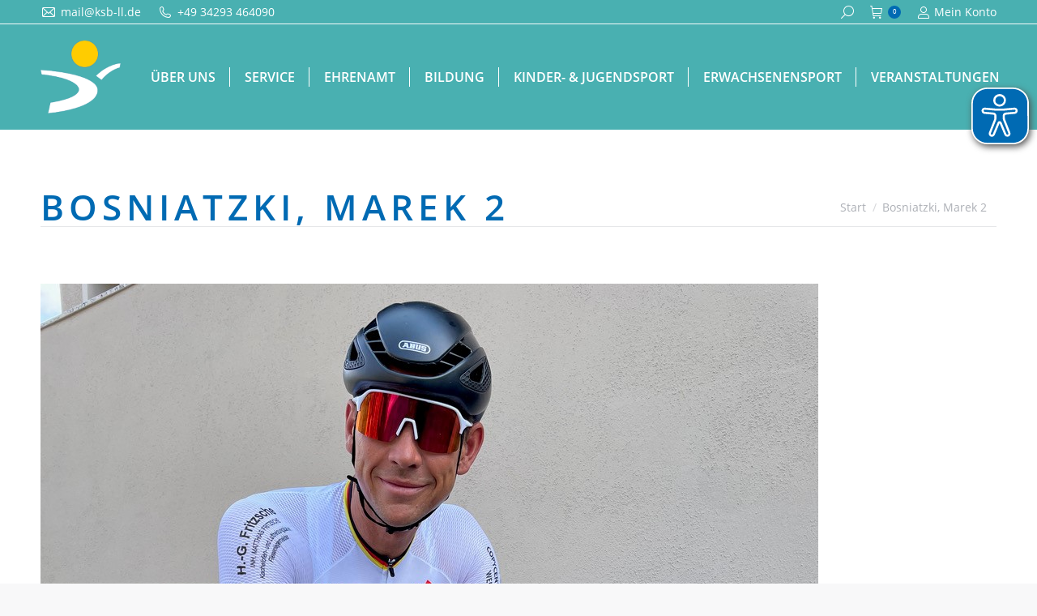

--- FILE ---
content_type: text/html; charset=UTF-8
request_url: https://www.ksb-ll.de/sportlerwahl-2022-vorstellung/bosniatzki-marek-2/
body_size: 19869
content:
<!DOCTYPE html>
<!--[if !(IE 6) | !(IE 7) | !(IE 8)  ]><!-->
<html lang="de" class="no-js">
<!--<![endif]-->
<head>
	<meta charset="UTF-8" />
				<meta name="viewport" content="width=device-width, initial-scale=1, maximum-scale=1, user-scalable=0"/>
			<meta name="theme-color" content="#006ab3"/>	<link rel="profile" href="https://gmpg.org/xfn/11" />
	<title>Bosniatzki, Marek 2 &#8211; Kreissportbund Landkreis Leipzig e.V.</title>
<meta name='robots' content='max-image-preview:large' />
<meta name="dlm-version" content="5.1.6"><link rel='dns-prefetch' href='//www.ksb-ll.de' />
<link rel="alternate" type="application/rss+xml" title="Kreissportbund Landkreis Leipzig e.V. &raquo; Feed" href="https://www.ksb-ll.de/feed/" />
<link rel="alternate" type="application/rss+xml" title="Kreissportbund Landkreis Leipzig e.V. &raquo; Kommentar-Feed" href="https://www.ksb-ll.de/comments/feed/" />
<link rel="alternate" type="text/calendar" title="Kreissportbund Landkreis Leipzig e.V. &raquo; iCal Feed" href="https://www.ksb-ll.de/events/?ical=1" />
<link rel="alternate" title="oEmbed (JSON)" type="application/json+oembed" href="https://www.ksb-ll.de/wp-json/oembed/1.0/embed?url=https%3A%2F%2Fwww.ksb-ll.de%2Fsportlerwahl-2022-vorstellung%2Fbosniatzki-marek-2%2F" />
<link rel="alternate" title="oEmbed (XML)" type="text/xml+oembed" href="https://www.ksb-ll.de/wp-json/oembed/1.0/embed?url=https%3A%2F%2Fwww.ksb-ll.de%2Fsportlerwahl-2022-vorstellung%2Fbosniatzki-marek-2%2F&#038;format=xml" />
<style id='wp-img-auto-sizes-contain-inline-css'>
img:is([sizes=auto i],[sizes^="auto," i]){contain-intrinsic-size:3000px 1500px}
/*# sourceURL=wp-img-auto-sizes-contain-inline-css */
</style>
<style id='wp-emoji-styles-inline-css'>

	img.wp-smiley, img.emoji {
		display: inline !important;
		border: none !important;
		box-shadow: none !important;
		height: 1em !important;
		width: 1em !important;
		margin: 0 0.07em !important;
		vertical-align: -0.1em !important;
		background: none !important;
		padding: 0 !important;
	}
/*# sourceURL=wp-emoji-styles-inline-css */
</style>
<style id='classic-theme-styles-inline-css'>
/*! This file is auto-generated */
.wp-block-button__link{color:#fff;background-color:#32373c;border-radius:9999px;box-shadow:none;text-decoration:none;padding:calc(.667em + 2px) calc(1.333em + 2px);font-size:1.125em}.wp-block-file__button{background:#32373c;color:#fff;text-decoration:none}
/*# sourceURL=/wp-includes/css/classic-themes.min.css */
</style>
<link rel='stylesheet' id='contact-form-7-css' href='https://www.ksb-ll.de/inhalte/plugins/contact-form-7/includes/css/styles.css?ver=6.1.4' media='all' />
<link rel='stylesheet' id='DOPBSP-css-dopselect-css' href='https://www.ksb-ll.de/inhalte/plugins/dopbsp/libraries/css/jquery.dop.Select.css?ver=6.9' media='all' />
<style id='woocommerce-inline-inline-css'>
.woocommerce form .form-row .required { visibility: visible; }
/*# sourceURL=woocommerce-inline-inline-css */
</style>
<link rel='stylesheet' id='the7-font-css' href='https://www.ksb-ll.de/inhalte/themes/dt-the7/fonts/icomoon-the7-font/icomoon-the7-font.min.css?ver=14.0.1.1' media='all' />
<link rel='stylesheet' id='the7-awesome-fonts-css' href='https://www.ksb-ll.de/inhalte/themes/dt-the7/fonts/FontAwesome/css/all.min.css?ver=14.0.1.1' media='all' />
<link rel='stylesheet' id='the7-awesome-fonts-back-css' href='https://www.ksb-ll.de/inhalte/themes/dt-the7/fonts/FontAwesome/back-compat.min.css?ver=14.0.1.1' media='all' />
<link rel='stylesheet' id='the7-Defaults-css' href='https://www.ksb-ll.de/inhalte/uploads/smile_fonts/Defaults/Defaults.css?ver=6.9' media='all' />
<link rel='stylesheet' id='tablepress-default-css' href='https://www.ksb-ll.de/inhalte/plugins/tablepress/css/build/default.css?ver=3.2.6' media='all' />
<link rel='stylesheet' id='borlabs-cookie-custom-css' href='https://www.ksb-ll.de/inhalte/cache/borlabs-cookie/1/borlabs-cookie-1-de.css?ver=3.3.23-17' media='all' />
<link rel='stylesheet' id='dt-main-css' href='https://www.ksb-ll.de/inhalte/themes/dt-the7/css/main.min.css?ver=14.0.1.1' media='all' />
<link rel='stylesheet' id='the7-custom-scrollbar-css' href='https://www.ksb-ll.de/inhalte/themes/dt-the7/lib/custom-scrollbar/custom-scrollbar.min.css?ver=14.0.1.1' media='all' />
<link rel='stylesheet' id='the7-wpbakery-css' href='https://www.ksb-ll.de/inhalte/themes/dt-the7/css/wpbakery.min.css?ver=14.0.1.1' media='all' />
<link rel='stylesheet' id='woocommerce-gzd-layout-css' href='https://www.ksb-ll.de/inhalte/plugins/woocommerce-germanized/build/static/layout-styles.css?ver=3.20.5' media='all' />
<style id='woocommerce-gzd-layout-inline-css'>
.woocommerce-checkout .shop_table { background-color: #eeeeee; } .product p.deposit-packaging-type { font-size: 1.25em !important; } p.woocommerce-shipping-destination { display: none; }
                .wc-gzd-nutri-score-value-a {
                    background: url(https://www.ksb-ll.de/inhalte/plugins/woocommerce-germanized/assets/images/nutri-score-a.svg) no-repeat;
                }
                .wc-gzd-nutri-score-value-b {
                    background: url(https://www.ksb-ll.de/inhalte/plugins/woocommerce-germanized/assets/images/nutri-score-b.svg) no-repeat;
                }
                .wc-gzd-nutri-score-value-c {
                    background: url(https://www.ksb-ll.de/inhalte/plugins/woocommerce-germanized/assets/images/nutri-score-c.svg) no-repeat;
                }
                .wc-gzd-nutri-score-value-d {
                    background: url(https://www.ksb-ll.de/inhalte/plugins/woocommerce-germanized/assets/images/nutri-score-d.svg) no-repeat;
                }
                .wc-gzd-nutri-score-value-e {
                    background: url(https://www.ksb-ll.de/inhalte/plugins/woocommerce-germanized/assets/images/nutri-score-e.svg) no-repeat;
                }
            
/*# sourceURL=woocommerce-gzd-layout-inline-css */
</style>
<link rel='stylesheet' id='the7-core-css' href='https://www.ksb-ll.de/inhalte/plugins/dt-the7-core/assets/css/post-type.min.css?ver=2.7.12' media='all' />
<link rel='stylesheet' id='the7-css-vars-css' href='https://www.ksb-ll.de/inhalte/uploads/the7-css/css-vars.css?ver=af38b6c95e9a' media='all' />
<link rel='stylesheet' id='dt-custom-css' href='https://www.ksb-ll.de/inhalte/uploads/the7-css/custom.css?ver=af38b6c95e9a' media='all' />
<link rel='stylesheet' id='wc-dt-custom-css' href='https://www.ksb-ll.de/inhalte/uploads/the7-css/compatibility/wc-dt-custom.css?ver=af38b6c95e9a' media='all' />
<link rel='stylesheet' id='dt-media-css' href='https://www.ksb-ll.de/inhalte/uploads/the7-css/media.css?ver=af38b6c95e9a' media='all' />
<link rel='stylesheet' id='the7-mega-menu-css' href='https://www.ksb-ll.de/inhalte/uploads/the7-css/mega-menu.css?ver=af38b6c95e9a' media='all' />
<link rel='stylesheet' id='the7-elements-albums-portfolio-css' href='https://www.ksb-ll.de/inhalte/uploads/the7-css/the7-elements-albums-portfolio.css?ver=af38b6c95e9a' media='all' />
<link rel='stylesheet' id='the7-elements-css' href='https://www.ksb-ll.de/inhalte/uploads/the7-css/post-type-dynamic.css?ver=af38b6c95e9a' media='all' />
<link rel='stylesheet' id='style-css' href='https://www.ksb-ll.de/inhalte/themes/dt-the7-child/style.css?ver=14.0.1.1' media='all' />
<script src="https://www.ksb-ll.de/wp-includes/js/jquery/jquery.min.js?ver=3.7.1" id="jquery-core-js"></script>
<script src="https://www.ksb-ll.de/wp-includes/js/jquery/jquery-migrate.min.js?ver=3.4.1" id="jquery-migrate-js"></script>
<script src="https://www.ksb-ll.de/inhalte/plugins/dopbsp/libraries/js/dop-prototypes.js?ver=6.9" id="DOP-js-prototypes-js"></script>
<script src="https://www.ksb-ll.de/inhalte/plugins/dopbsp/assets/js/jquery.dop.frontend.BSPSearchWidget.js?ver=6.9" id="DOPBSP-js-frontend-search-widget-js"></script>
<script src="//www.ksb-ll.de/inhalte/plugins/revslider/sr6/assets/js/rbtools.min.js?ver=6.7.38" async id="tp-tools-js"></script>
<script src="//www.ksb-ll.de/inhalte/plugins/revslider/sr6/assets/js/rs6.min.js?ver=6.7.38" async id="revmin-js"></script>
<script src="https://www.ksb-ll.de/inhalte/plugins/woocommerce/assets/js/jquery-blockui/jquery.blockUI.min.js?ver=2.7.0-wc.10.4.3" id="wc-jquery-blockui-js" data-wp-strategy="defer"></script>
<script id="wc-add-to-cart-js-extra">
var wc_add_to_cart_params = {"ajax_url":"/wp-admin/admin-ajax.php","wc_ajax_url":"/?wc-ajax=%%endpoint%%","i18n_view_cart":"Warenkorb anzeigen","cart_url":"https://www.ksb-ll.de/warenkorb/","is_cart":"","cart_redirect_after_add":"no"};
//# sourceURL=wc-add-to-cart-js-extra
</script>
<script src="https://www.ksb-ll.de/inhalte/plugins/woocommerce/assets/js/frontend/add-to-cart.min.js?ver=10.4.3" id="wc-add-to-cart-js" data-wp-strategy="defer"></script>
<script src="https://www.ksb-ll.de/inhalte/plugins/woocommerce/assets/js/js-cookie/js.cookie.min.js?ver=2.1.4-wc.10.4.3" id="wc-js-cookie-js" defer data-wp-strategy="defer"></script>
<script id="woocommerce-js-extra">
var woocommerce_params = {"ajax_url":"/wp-admin/admin-ajax.php","wc_ajax_url":"/?wc-ajax=%%endpoint%%","i18n_password_show":"Passwort anzeigen","i18n_password_hide":"Passwort ausblenden"};
//# sourceURL=woocommerce-js-extra
</script>
<script src="https://www.ksb-ll.de/inhalte/plugins/woocommerce/assets/js/frontend/woocommerce.min.js?ver=10.4.3" id="woocommerce-js" defer data-wp-strategy="defer"></script>
<script src="https://www.ksb-ll.de/inhalte/plugins/js_composer/assets/js/vendors/woocommerce-add-to-cart.js?ver=8.7.2" id="vc_woocommerce-add-to-cart-js-js"></script>
<script id="WCPAY_ASSETS-js-extra">
var wcpayAssets = {"url":"https://www.ksb-ll.de/inhalte/plugins/woocommerce-payments/dist/"};
//# sourceURL=WCPAY_ASSETS-js-extra
</script>
<script data-no-optimize="1" data-no-minify="1" data-cfasync="false" src="https://www.ksb-ll.de/inhalte/cache/borlabs-cookie/1/borlabs-cookie-config-de.json.js?ver=3.3.23-21" id="borlabs-cookie-config-js"></script>
<script id="dt-above-fold-js-extra">
var dtLocal = {"themeUrl":"https://www.ksb-ll.de/inhalte/themes/dt-the7","passText":"Um diesen gesch\u00fctzten Eintrag anzusehen, geben Sie bitte das Passwort ein:","moreButtonText":{"loading":"Lade...","loadMore":"Mehr laden"},"postID":"21910","ajaxurl":"https://www.ksb-ll.de/wp-admin/admin-ajax.php","REST":{"baseUrl":"https://www.ksb-ll.de/wp-json/the7/v1","endpoints":{"sendMail":"/send-mail"}},"contactMessages":{"required":"One or more fields have an error. Please check and try again.","terms":"Please accept the privacy policy.","fillTheCaptchaError":"Please, fill the captcha."},"captchaSiteKey":"","ajaxNonce":"3302d262f3","pageData":"","themeSettings":{"smoothScroll":"off","lazyLoading":false,"desktopHeader":{"height":90},"ToggleCaptionEnabled":"disabled","ToggleCaption":"Navigation","floatingHeader":{"showAfter":94,"showMenu":true,"height":56,"logo":{"showLogo":true,"html":"\u003Cimg class=\" preload-me\" src=\"https://www.ksb-ll.de/inhalte/uploads/logo_float.png\" srcset=\"https://www.ksb-ll.de/inhalte/uploads/logo_float.png 99w\" width=\"99\" height=\"90\"   sizes=\"99px\" alt=\"Kreissportbund Landkreis Leipzig e.V.\" /\u003E","url":"https://www.ksb-ll.de/"}},"topLine":{"floatingTopLine":{"logo":{"showLogo":false,"html":""}}},"mobileHeader":{"firstSwitchPoint":1180,"secondSwitchPoint":500,"firstSwitchPointHeight":70,"secondSwitchPointHeight":56,"mobileToggleCaptionEnabled":"disabled","mobileToggleCaption":"Menu"},"stickyMobileHeaderFirstSwitch":{"logo":{"html":"\u003Cimg class=\" preload-me\" src=\"https://www.ksb-ll.de/inhalte/uploads/logo_mobil.png\" srcset=\"https://www.ksb-ll.de/inhalte/uploads/logo_mobil.png 75w\" width=\"75\" height=\"68\"   sizes=\"75px\" alt=\"Kreissportbund Landkreis Leipzig e.V.\" /\u003E"}},"stickyMobileHeaderSecondSwitch":{"logo":{"html":"\u003Cimg class=\" preload-me\" src=\"https://www.ksb-ll.de/inhalte/uploads/logo_mobil.png\" srcset=\"https://www.ksb-ll.de/inhalte/uploads/logo_mobil.png 75w\" width=\"75\" height=\"68\"   sizes=\"75px\" alt=\"Kreissportbund Landkreis Leipzig e.V.\" /\u003E"}},"sidebar":{"switchPoint":970},"boxedWidth":"1280px"},"VCMobileScreenWidth":"768","wcCartFragmentHash":"b36a30b911fe037e0d328791cbf71994"};
var dtShare = {"shareButtonText":{"facebook":"Share on Facebook","twitter":"Share on X","pinterest":"Pin it","linkedin":"Share on Linkedin","whatsapp":"Share on Whatsapp"},"overlayOpacity":"85"};
//# sourceURL=dt-above-fold-js-extra
</script>
<script src="https://www.ksb-ll.de/inhalte/themes/dt-the7/js/above-the-fold.min.js?ver=14.0.1.1" id="dt-above-fold-js"></script>
<script src="https://www.ksb-ll.de/inhalte/themes/dt-the7/js/compatibility/woocommerce/woocommerce.min.js?ver=14.0.1.1" id="dt-woocommerce-js"></script>
<script></script><link rel="https://api.w.org/" href="https://www.ksb-ll.de/wp-json/" /><link rel="alternate" title="JSON" type="application/json" href="https://www.ksb-ll.de/wp-json/wp/v2/media/21910" /><link rel="EditURI" type="application/rsd+xml" title="RSD" href="https://www.ksb-ll.de/xmlrpc.php?rsd" />

<link rel="canonical" href="https://www.ksb-ll.de/sportlerwahl-2022-vorstellung/bosniatzki-marek-2/" />
<link rel='shortlink' href='https://www.ksb-ll.de/?p=21910' />
<meta name="tec-api-version" content="v1"><meta name="tec-api-origin" content="https://www.ksb-ll.de"><link rel="alternate" href="https://www.ksb-ll.de/wp-json/tribe/events/v1/" /><meta property="og:site_name" content="Kreissportbund Landkreis Leipzig e.V." />
<meta property="og:title" content="Bosniatzki, Marek 2" />
<meta property="og:image" content="https://www.ksb-ll.de/inhalte/uploads/Bosniatzki-Marek-2.jpg" />
<meta property="og:url" content="https://www.ksb-ll.de/sportlerwahl-2022-vorstellung/bosniatzki-marek-2/" />
<meta property="og:type" content="article" />
	<noscript><style>.woocommerce-product-gallery{ opacity: 1 !important; }</style></noscript>
	<meta name="generator" content="Powered by WPBakery Page Builder - drag and drop page builder for WordPress."/>
<meta name="generator" content="Powered by Slider Revolution 6.7.38 - responsive, Mobile-Friendly Slider Plugin for WordPress with comfortable drag and drop interface." />
<link rel="icon" href="https://www.ksb-ll.de/inhalte/uploads/favicon-16x16.png" type="image/png" sizes="16x16"/><link rel="icon" href="https://www.ksb-ll.de/inhalte/uploads/favicon-32x32.png" type="image/png" sizes="32x32"/><link rel="apple-touch-icon" href="https://www.ksb-ll.de/inhalte/uploads/apple-icon-60x60.png"><link rel="apple-touch-icon" sizes="76x76" href="https://www.ksb-ll.de/inhalte/uploads/apple-icon-76x76.png"><link rel="apple-touch-icon" sizes="120x120" href="https://www.ksb-ll.de/inhalte/uploads/apple-icon-120x120.png"><link rel="apple-touch-icon" sizes="152x152" href="https://www.ksb-ll.de/inhalte/uploads/apple-icon-152x152.png"><script>function setREVStartSize(e){
			//window.requestAnimationFrame(function() {
				window.RSIW = window.RSIW===undefined ? window.innerWidth : window.RSIW;
				window.RSIH = window.RSIH===undefined ? window.innerHeight : window.RSIH;
				try {
					var pw = document.getElementById(e.c).parentNode.offsetWidth,
						newh;
					pw = pw===0 || isNaN(pw) || (e.l=="fullwidth" || e.layout=="fullwidth") ? window.RSIW : pw;
					e.tabw = e.tabw===undefined ? 0 : parseInt(e.tabw);
					e.thumbw = e.thumbw===undefined ? 0 : parseInt(e.thumbw);
					e.tabh = e.tabh===undefined ? 0 : parseInt(e.tabh);
					e.thumbh = e.thumbh===undefined ? 0 : parseInt(e.thumbh);
					e.tabhide = e.tabhide===undefined ? 0 : parseInt(e.tabhide);
					e.thumbhide = e.thumbhide===undefined ? 0 : parseInt(e.thumbhide);
					e.mh = e.mh===undefined || e.mh=="" || e.mh==="auto" ? 0 : parseInt(e.mh,0);
					if(e.layout==="fullscreen" || e.l==="fullscreen")
						newh = Math.max(e.mh,window.RSIH);
					else{
						e.gw = Array.isArray(e.gw) ? e.gw : [e.gw];
						for (var i in e.rl) if (e.gw[i]===undefined || e.gw[i]===0) e.gw[i] = e.gw[i-1];
						e.gh = e.el===undefined || e.el==="" || (Array.isArray(e.el) && e.el.length==0)? e.gh : e.el;
						e.gh = Array.isArray(e.gh) ? e.gh : [e.gh];
						for (var i in e.rl) if (e.gh[i]===undefined || e.gh[i]===0) e.gh[i] = e.gh[i-1];
											
						var nl = new Array(e.rl.length),
							ix = 0,
							sl;
						e.tabw = e.tabhide>=pw ? 0 : e.tabw;
						e.thumbw = e.thumbhide>=pw ? 0 : e.thumbw;
						e.tabh = e.tabhide>=pw ? 0 : e.tabh;
						e.thumbh = e.thumbhide>=pw ? 0 : e.thumbh;
						for (var i in e.rl) nl[i] = e.rl[i]<window.RSIW ? 0 : e.rl[i];
						sl = nl[0];
						for (var i in nl) if (sl>nl[i] && nl[i]>0) { sl = nl[i]; ix=i;}
						var m = pw>(e.gw[ix]+e.tabw+e.thumbw) ? 1 : (pw-(e.tabw+e.thumbw)) / (e.gw[ix]);
						newh =  (e.gh[ix] * m) + (e.tabh + e.thumbh);
					}
					var el = document.getElementById(e.c);
					if (el!==null && el) el.style.height = newh+"px";
					el = document.getElementById(e.c+"_wrapper");
					if (el!==null && el) {
						el.style.height = newh+"px";
						el.style.display = "block";
					}
				} catch(e){
					console.log("Failure at Presize of Slider:" + e)
				}
			//});
		  };</script>
<noscript><style> .wpb_animate_when_almost_visible { opacity: 1; }</style></noscript><style id='the7-custom-inline-css' type='text/css'>
.DOPBSPCalendar-datepicker.ui-datepicker .ui-datepicker-header {background: #e4f2fc !important;border-bottom: 1px solid #e4f2fc !important;}
</style>

	<script async src="https://www.ksb-ll.de/eye-able/www.ksb-ll.de.js"></script>
  <script async src="https://www.ksb-ll.de/eye-able/public/js/eyeAble.js"></script>


<link rel='stylesheet' id='wc-blocks-style-css' href='https://www.ksb-ll.de/inhalte/plugins/woocommerce/assets/client/blocks/wc-blocks.css?ver=wc-10.4.3' media='all' />
<style id='global-styles-inline-css'>
:root{--wp--preset--aspect-ratio--square: 1;--wp--preset--aspect-ratio--4-3: 4/3;--wp--preset--aspect-ratio--3-4: 3/4;--wp--preset--aspect-ratio--3-2: 3/2;--wp--preset--aspect-ratio--2-3: 2/3;--wp--preset--aspect-ratio--16-9: 16/9;--wp--preset--aspect-ratio--9-16: 9/16;--wp--preset--color--black: #000000;--wp--preset--color--cyan-bluish-gray: #abb8c3;--wp--preset--color--white: #FFF;--wp--preset--color--pale-pink: #f78da7;--wp--preset--color--vivid-red: #cf2e2e;--wp--preset--color--luminous-vivid-orange: #ff6900;--wp--preset--color--luminous-vivid-amber: #fcb900;--wp--preset--color--light-green-cyan: #7bdcb5;--wp--preset--color--vivid-green-cyan: #00d084;--wp--preset--color--pale-cyan-blue: #8ed1fc;--wp--preset--color--vivid-cyan-blue: #0693e3;--wp--preset--color--vivid-purple: #9b51e0;--wp--preset--color--accent: #006ab3;--wp--preset--color--dark-gray: #111;--wp--preset--color--light-gray: #767676;--wp--preset--gradient--vivid-cyan-blue-to-vivid-purple: linear-gradient(135deg,rgb(6,147,227) 0%,rgb(155,81,224) 100%);--wp--preset--gradient--light-green-cyan-to-vivid-green-cyan: linear-gradient(135deg,rgb(122,220,180) 0%,rgb(0,208,130) 100%);--wp--preset--gradient--luminous-vivid-amber-to-luminous-vivid-orange: linear-gradient(135deg,rgb(252,185,0) 0%,rgb(255,105,0) 100%);--wp--preset--gradient--luminous-vivid-orange-to-vivid-red: linear-gradient(135deg,rgb(255,105,0) 0%,rgb(207,46,46) 100%);--wp--preset--gradient--very-light-gray-to-cyan-bluish-gray: linear-gradient(135deg,rgb(238,238,238) 0%,rgb(169,184,195) 100%);--wp--preset--gradient--cool-to-warm-spectrum: linear-gradient(135deg,rgb(74,234,220) 0%,rgb(151,120,209) 20%,rgb(207,42,186) 40%,rgb(238,44,130) 60%,rgb(251,105,98) 80%,rgb(254,248,76) 100%);--wp--preset--gradient--blush-light-purple: linear-gradient(135deg,rgb(255,206,236) 0%,rgb(152,150,240) 100%);--wp--preset--gradient--blush-bordeaux: linear-gradient(135deg,rgb(254,205,165) 0%,rgb(254,45,45) 50%,rgb(107,0,62) 100%);--wp--preset--gradient--luminous-dusk: linear-gradient(135deg,rgb(255,203,112) 0%,rgb(199,81,192) 50%,rgb(65,88,208) 100%);--wp--preset--gradient--pale-ocean: linear-gradient(135deg,rgb(255,245,203) 0%,rgb(182,227,212) 50%,rgb(51,167,181) 100%);--wp--preset--gradient--electric-grass: linear-gradient(135deg,rgb(202,248,128) 0%,rgb(113,206,126) 100%);--wp--preset--gradient--midnight: linear-gradient(135deg,rgb(2,3,129) 0%,rgb(40,116,252) 100%);--wp--preset--font-size--small: 13px;--wp--preset--font-size--medium: 20px;--wp--preset--font-size--large: 36px;--wp--preset--font-size--x-large: 42px;--wp--preset--spacing--20: 0.44rem;--wp--preset--spacing--30: 0.67rem;--wp--preset--spacing--40: 1rem;--wp--preset--spacing--50: 1.5rem;--wp--preset--spacing--60: 2.25rem;--wp--preset--spacing--70: 3.38rem;--wp--preset--spacing--80: 5.06rem;--wp--preset--shadow--natural: 6px 6px 9px rgba(0, 0, 0, 0.2);--wp--preset--shadow--deep: 12px 12px 50px rgba(0, 0, 0, 0.4);--wp--preset--shadow--sharp: 6px 6px 0px rgba(0, 0, 0, 0.2);--wp--preset--shadow--outlined: 6px 6px 0px -3px rgb(255, 255, 255), 6px 6px rgb(0, 0, 0);--wp--preset--shadow--crisp: 6px 6px 0px rgb(0, 0, 0);}:where(.is-layout-flex){gap: 0.5em;}:where(.is-layout-grid){gap: 0.5em;}body .is-layout-flex{display: flex;}.is-layout-flex{flex-wrap: wrap;align-items: center;}.is-layout-flex > :is(*, div){margin: 0;}body .is-layout-grid{display: grid;}.is-layout-grid > :is(*, div){margin: 0;}:where(.wp-block-columns.is-layout-flex){gap: 2em;}:where(.wp-block-columns.is-layout-grid){gap: 2em;}:where(.wp-block-post-template.is-layout-flex){gap: 1.25em;}:where(.wp-block-post-template.is-layout-grid){gap: 1.25em;}.has-black-color{color: var(--wp--preset--color--black) !important;}.has-cyan-bluish-gray-color{color: var(--wp--preset--color--cyan-bluish-gray) !important;}.has-white-color{color: var(--wp--preset--color--white) !important;}.has-pale-pink-color{color: var(--wp--preset--color--pale-pink) !important;}.has-vivid-red-color{color: var(--wp--preset--color--vivid-red) !important;}.has-luminous-vivid-orange-color{color: var(--wp--preset--color--luminous-vivid-orange) !important;}.has-luminous-vivid-amber-color{color: var(--wp--preset--color--luminous-vivid-amber) !important;}.has-light-green-cyan-color{color: var(--wp--preset--color--light-green-cyan) !important;}.has-vivid-green-cyan-color{color: var(--wp--preset--color--vivid-green-cyan) !important;}.has-pale-cyan-blue-color{color: var(--wp--preset--color--pale-cyan-blue) !important;}.has-vivid-cyan-blue-color{color: var(--wp--preset--color--vivid-cyan-blue) !important;}.has-vivid-purple-color{color: var(--wp--preset--color--vivid-purple) !important;}.has-black-background-color{background-color: var(--wp--preset--color--black) !important;}.has-cyan-bluish-gray-background-color{background-color: var(--wp--preset--color--cyan-bluish-gray) !important;}.has-white-background-color{background-color: var(--wp--preset--color--white) !important;}.has-pale-pink-background-color{background-color: var(--wp--preset--color--pale-pink) !important;}.has-vivid-red-background-color{background-color: var(--wp--preset--color--vivid-red) !important;}.has-luminous-vivid-orange-background-color{background-color: var(--wp--preset--color--luminous-vivid-orange) !important;}.has-luminous-vivid-amber-background-color{background-color: var(--wp--preset--color--luminous-vivid-amber) !important;}.has-light-green-cyan-background-color{background-color: var(--wp--preset--color--light-green-cyan) !important;}.has-vivid-green-cyan-background-color{background-color: var(--wp--preset--color--vivid-green-cyan) !important;}.has-pale-cyan-blue-background-color{background-color: var(--wp--preset--color--pale-cyan-blue) !important;}.has-vivid-cyan-blue-background-color{background-color: var(--wp--preset--color--vivid-cyan-blue) !important;}.has-vivid-purple-background-color{background-color: var(--wp--preset--color--vivid-purple) !important;}.has-black-border-color{border-color: var(--wp--preset--color--black) !important;}.has-cyan-bluish-gray-border-color{border-color: var(--wp--preset--color--cyan-bluish-gray) !important;}.has-white-border-color{border-color: var(--wp--preset--color--white) !important;}.has-pale-pink-border-color{border-color: var(--wp--preset--color--pale-pink) !important;}.has-vivid-red-border-color{border-color: var(--wp--preset--color--vivid-red) !important;}.has-luminous-vivid-orange-border-color{border-color: var(--wp--preset--color--luminous-vivid-orange) !important;}.has-luminous-vivid-amber-border-color{border-color: var(--wp--preset--color--luminous-vivid-amber) !important;}.has-light-green-cyan-border-color{border-color: var(--wp--preset--color--light-green-cyan) !important;}.has-vivid-green-cyan-border-color{border-color: var(--wp--preset--color--vivid-green-cyan) !important;}.has-pale-cyan-blue-border-color{border-color: var(--wp--preset--color--pale-cyan-blue) !important;}.has-vivid-cyan-blue-border-color{border-color: var(--wp--preset--color--vivid-cyan-blue) !important;}.has-vivid-purple-border-color{border-color: var(--wp--preset--color--vivid-purple) !important;}.has-vivid-cyan-blue-to-vivid-purple-gradient-background{background: var(--wp--preset--gradient--vivid-cyan-blue-to-vivid-purple) !important;}.has-light-green-cyan-to-vivid-green-cyan-gradient-background{background: var(--wp--preset--gradient--light-green-cyan-to-vivid-green-cyan) !important;}.has-luminous-vivid-amber-to-luminous-vivid-orange-gradient-background{background: var(--wp--preset--gradient--luminous-vivid-amber-to-luminous-vivid-orange) !important;}.has-luminous-vivid-orange-to-vivid-red-gradient-background{background: var(--wp--preset--gradient--luminous-vivid-orange-to-vivid-red) !important;}.has-very-light-gray-to-cyan-bluish-gray-gradient-background{background: var(--wp--preset--gradient--very-light-gray-to-cyan-bluish-gray) !important;}.has-cool-to-warm-spectrum-gradient-background{background: var(--wp--preset--gradient--cool-to-warm-spectrum) !important;}.has-blush-light-purple-gradient-background{background: var(--wp--preset--gradient--blush-light-purple) !important;}.has-blush-bordeaux-gradient-background{background: var(--wp--preset--gradient--blush-bordeaux) !important;}.has-luminous-dusk-gradient-background{background: var(--wp--preset--gradient--luminous-dusk) !important;}.has-pale-ocean-gradient-background{background: var(--wp--preset--gradient--pale-ocean) !important;}.has-electric-grass-gradient-background{background: var(--wp--preset--gradient--electric-grass) !important;}.has-midnight-gradient-background{background: var(--wp--preset--gradient--midnight) !important;}.has-small-font-size{font-size: var(--wp--preset--font-size--small) !important;}.has-medium-font-size{font-size: var(--wp--preset--font-size--medium) !important;}.has-large-font-size{font-size: var(--wp--preset--font-size--large) !important;}.has-x-large-font-size{font-size: var(--wp--preset--font-size--x-large) !important;}
/*# sourceURL=global-styles-inline-css */
</style>
<link rel='stylesheet' id='rs-plugin-settings-css' href='//www.ksb-ll.de/inhalte/plugins/revslider/sr6/assets/css/rs6.css?ver=6.7.38' media='all' />
<style id='rs-plugin-settings-inline-css'>
#rs-demo-id {}
/*# sourceURL=rs-plugin-settings-inline-css */
</style>
</head>
<body id="the7-body" class="no-comments dt-responsive-on right-mobile-menu-close-icon ouside-menu-close-icon mobile-hamburger-close-bg-enable mobile-hamburger-close-bg-hover-enable  fade-medium-mobile-menu-close-icon fade-medium-menu-close-icon srcset-enabled btn-flat custom-btn-color custom-btn-hover-color phantom-fade phantom-line-decoration phantom-custom-logo-on floating-mobile-menu-icon top-header first-switch-logo-center first-switch-menu-right second-switch-logo-center second-switch-menu-right right-mobile-menu layzr-loading-on no-avatars popup-message-style the7-ver-14.0.1.1 dt-fa-compatibility wpb-js-composer js-comp-ver-8.7.2 vc_responsive">
<!-- The7 14.0.1.1 -->

<div id="page" >
	<a class="skip-link screen-reader-text" href="#content">Zum Inhalt springen</a>

<div class="masthead inline-header center widgets full-height dividers shadow-mobile-header-decoration small-mobile-menu-icon mobile-menu-icon-bg-on mobile-menu-icon-hover-bg-on dt-parent-menu-clickable show-sub-menu-on-hover show-device-logo show-mobile-logo" >

	<div class="top-bar full-width-line">
	<div class="top-bar-bg" ></div>
	<div class="left-widgets mini-widgets"><span class="mini-contacts email show-on-desktop in-top-bar-left in-menu-second-switch"><i class="fa-fw the7-mw-icon-mail"></i>mail@ksb-ll.de</span><span class="mini-contacts phone show-on-desktop in-top-bar-left in-menu-second-switch"><i class="fa-fw the7-mw-icon-phone"></i>+49 34293 464090</span></div><div class="right-widgets mini-widgets"><div class="mini-search show-on-desktop near-logo-first-switch near-logo-second-switch popup-search custom-icon"><form class="searchform mini-widget-searchform" role="search" method="get" action="https://www.ksb-ll.de/">

	<div class="screen-reader-text">Search:</div>

	
		<a href="" class="submit text-disable"><i class=" mw-icon the7-mw-icon-search"></i></a>
		<div class="popup-search-wrap">
			<input type="text" aria-label="Search" class="field searchform-s" name="s" value="" placeholder="Suchbegriff…" title="Search form"/>
			<a href="" class="search-icon"  aria-label="Search"><i class="the7-mw-icon-search" aria-hidden="true"></i></a>
		</div>

			<input type="submit" class="assistive-text searchsubmit" value="Los!"/>
</form>
</div><div class="show-on-desktop in-top-bar-right in-menu-second-switch">
<div class="wc-shopping-cart shopping-cart text-disable round-counter-style show-sub-cart" data-cart-hash="b36a30b911fe037e0d328791cbf71994">

	<a class="wc-ico-cart text-disable round-counter-style show-sub-cart" href="https://www.ksb-ll.de/warenkorb/"><i class="the7-mw-icon-cart"></i>&nbsp;<span class="counter">0</span></a>

	<div class="shopping-cart-wrap">
		<div class="shopping-cart-inner">
			
						<p class="buttons top-position">
				<a href="https://www.ksb-ll.de/warenkorb/" class="button view-cart">Zeige Einkaufswagen</a><a href="https://www.ksb-ll.de/kasse/" class="button checkout">Kasse</a>			</p>

						<ul class="cart_list product_list_widget empty">
				<li>Keine Produkte im Einkaufswagen.</li>			</ul>
			<div class="shopping-cart-bottom" style="display: none">
				<p class="total">
					<strong>Zwischensumme:</strong> <span class="woocommerce-Price-amount amount"><bdi>0,00&nbsp;<span class="woocommerce-Price-currencySymbol">&euro;</span></bdi></span>				</p>
				<p class="buttons">
					<a href="https://www.ksb-ll.de/warenkorb/" class="button view-cart">Zeige Einkaufswagen</a><a href="https://www.ksb-ll.de/kasse/" class="button checkout">Kasse</a>				</p>
			</div>
					</div>
	</div>

</div>
</div><div class="mini-login show-on-desktop in-top-bar-right in-menu-second-switch"><a href="?page_id=8" class="submit"><i class="the7-mw-icon-login"></i>Mein Konto</a></div></div></div>

	<header class="header-bar" role="banner">

		<div class="branding">
	<div id="site-title" class="assistive-text">Kreissportbund Landkreis Leipzig e.V.</div>
	<div id="site-description" class="assistive-text">Sport ist uns&#039;re Sache</div>
	<a class="" href="https://www.ksb-ll.de/"><img class=" preload-me" src="https://www.ksb-ll.de/inhalte/uploads/logo_float.png" srcset="https://www.ksb-ll.de/inhalte/uploads/logo_float.png 99w" width="99" height="90"   sizes="99px" alt="Kreissportbund Landkreis Leipzig e.V." /><img class="mobile-logo preload-me" src="https://www.ksb-ll.de/inhalte/uploads/logo_mobil.png" srcset="https://www.ksb-ll.de/inhalte/uploads/logo_mobil.png 75w" width="75" height="68"   sizes="75px" alt="Kreissportbund Landkreis Leipzig e.V." /></a></div>

		<ul id="primary-menu" class="main-nav underline-decoration from-centre-line outside-item-remove-margin"><li class="menu-item menu-item-type-post_type menu-item-object-page menu-item-has-children menu-item-55 first has-children depth-0"><a href='https://www.ksb-ll.de/kreissportbund-leipzig/' data-level='1' aria-haspopup='true' aria-expanded='false'><span class="menu-item-text"><span class="menu-text">Über uns</span></span></a><ul class="sub-nav hover-style-bg level-arrows-on" role="group"><li class="menu-item menu-item-type-post_type menu-item-object-page menu-item-1399 first depth-1"><a href='https://www.ksb-ll.de/kreissportbund-leipzig/news-kreissportbund-landkreis-leipzig/' data-level='2'><span class="menu-item-text"><span class="menu-text">Aktuelles</span></span></a></li> <li class="menu-item menu-item-type-post_type menu-item-object-page menu-item-297 depth-1"><a href='https://www.ksb-ll.de/kreissportbund-leipzig/ansprechpartner-kreissportbund/' data-level='2'><span class="menu-item-text"><span class="menu-text">Ansprechpartner</span></span></a></li> <li class="menu-item menu-item-type-post_type menu-item-object-page menu-item-298 depth-1"><a href='https://www.ksb-ll.de/kreissportbund-leipzig/kontakt-kreissportbund/' data-level='2'><span class="menu-item-text"><span class="menu-text">Kontakt &#038; Öffnungszeiten</span></span></a></li> <li class="menu-item menu-item-type-post_type menu-item-object-page menu-item-17053 depth-1"><a href='https://www.ksb-ll.de/kreissportbund-leipzig/gremien/' data-level='2'><span class="menu-item-text"><span class="menu-text">Gremien/Organe</span></span></a></li> <li class="menu-item menu-item-type-post_type menu-item-object-page menu-item-305 depth-1"><a href='https://www.ksb-ll.de/kreissportbund-leipzig/mitglied-werden/' data-level='2'><span class="menu-item-text"><span class="menu-text">Mitglied werden</span></span></a></li> <li class="menu-item menu-item-type-post_type menu-item-object-page menu-item-302 depth-1"><a href='https://www.ksb-ll.de/kreissportbund-leipzig/satzung-kreissportbund-leipzig/' data-level='2'><span class="menu-item-text"><span class="menu-text">Satzung &#038; Ordnungen</span></span></a></li> <li class="menu-item menu-item-type-post_type menu-item-object-page menu-item-306 depth-1"><a href='https://www.ksb-ll.de/kreissportbund-leipzig/vereine-verbaende-talentstuetzpunkte-landkreis-leipzig-2/' data-level='2'><span class="menu-item-text"><span class="menu-text">Mitgliedsvereine &#038; -verbände</span></span></a></li> <li class="menu-item menu-item-type-post_type menu-item-object-page menu-item-308 depth-1"><a href='https://www.ksb-ll.de/kreissportbund-leipzig/sponsoren-partner-kreissportbund/' data-level='2'><span class="menu-item-text"><span class="menu-text">Sponsoren &#038; Partner</span></span></a></li> <li class="menu-item menu-item-type-post_type menu-item-object-page menu-item-307 depth-1"><a href='https://www.ksb-ll.de/kreissportbund-leipzig/statistik/' data-level='2'><span class="menu-item-text"><span class="menu-text">Statistik</span></span></a></li> <li class="menu-item menu-item-type-post_type menu-item-object-page menu-item-301 depth-1"><a href='https://www.ksb-ll.de/kreissportbund-leipzig/historie/' data-level='2'><span class="menu-item-text"><span class="menu-text">Historie</span></span></a></li> <li class="menu-item menu-item-type-post_type menu-item-object-page menu-item-7532 depth-1"><a href='https://www.ksb-ll.de/kreissportbund-leipzig/impressum-kreissportbund/' data-level='2'><span class="menu-item-text"><span class="menu-text">Impressum</span></span></a></li> <li class="menu-item menu-item-type-post_type menu-item-object-page menu-item-privacy-policy menu-item-7535 depth-1"><a href='https://www.ksb-ll.de/kreissportbund-leipzig/datenschutz-kreissportbund/' data-level='2'><span class="menu-item-text"><span class="menu-text">Datenschutzbelehrung</span></span></a></li> </ul></li> <li class="menu-item menu-item-type-post_type menu-item-object-page menu-item-has-children menu-item-56 has-children depth-0"><a href='https://www.ksb-ll.de/vereinsarbeit-kreissportbund-leipzig/' data-level='1' aria-haspopup='true' aria-expanded='false'><span class="menu-item-text"><span class="menu-text">Service</span></span></a><ul class="sub-nav hover-style-bg level-arrows-on" role="group"><li class="menu-item menu-item-type-post_type menu-item-object-page menu-item-947 first depth-1"><a href='https://www.ksb-ll.de/vereinsarbeit-kreissportbund-leipzig/vereinsberatung-mitglied-werden-verein-gruenden-leipzig/' data-level='2'><span class="menu-item-text"><span class="menu-text">Vereinsberatung</span></span></a></li> <li class="menu-item menu-item-type-post_type menu-item-object-page menu-item-17632 depth-1"><a href='https://www.ksb-ll.de/vereinsarbeit-kreissportbund-leipzig/vereinssuche-2/' data-level='2'><span class="menu-item-text"><span class="menu-text">Vereinssuche</span></span></a></li> <li class="menu-item menu-item-type-post_type menu-item-object-page menu-item-948 depth-1"><a href='https://www.ksb-ll.de/vereinsarbeit-kreissportbund-leipzig/sportfoerderung/' data-level='2'><span class="menu-item-text"><span class="menu-text">Sportförderung</span></span></a></li> <li class="menu-item menu-item-type-custom menu-item-object-custom menu-item-7536 depth-1"><a href='https://www.ksb-ll.de/events/' data-level='2'><span class="menu-item-text"><span class="menu-text">Veranstaltungskalender</span></span></a></li> <li class="menu-item menu-item-type-post_type menu-item-object-page menu-item-7534 depth-1"><a href='https://www.ksb-ll.de/vereinsarbeit-kreissportbund-leipzig/datenschutz-im-sportverein/' data-level='2'><span class="menu-item-text"><span class="menu-text">Datenschutz im Verein</span></span></a></li> <li class="menu-item menu-item-type-post_type menu-item-object-page menu-item-5246 depth-1"><a href='https://www.ksb-ll.de/vereinsarbeit-kreissportbund-leipzig/sport-spielgeraeteverleih/' data-level='2'><span class="menu-item-text"><span class="menu-text">Sport- &#038; Spielgeräteverleih</span></span></a></li> <li class="menu-item menu-item-type-post_type menu-item-object-page menu-item-946 depth-1"><a href='https://www.ksb-ll.de/vereinsarbeit-kreissportbund-leipzig/newsletter-kreissportbund/' data-level='2'><span class="menu-item-text"><span class="menu-text">Newsletter</span></span></a></li> <li class="menu-item menu-item-type-post_type menu-item-object-page menu-item-953 depth-1"><a href='https://www.ksb-ll.de/vereinsarbeit-kreissportbund-leipzig/presseinformationen/' data-level='2'><span class="menu-item-text"><span class="menu-text">Presseinformationen</span></span></a></li> </ul></li> <li class="menu-item menu-item-type-post_type menu-item-object-page menu-item-has-children menu-item-16939 has-children depth-0"><a href='https://www.ksb-ll.de/ehrenamt/' data-level='1' aria-haspopup='true' aria-expanded='false'><span class="menu-item-text"><span class="menu-text">Ehrenamt</span></span></a><ul class="sub-nav hover-style-bg level-arrows-on" role="group"><li class="menu-item menu-item-type-post_type menu-item-object-page menu-item-955 first depth-1"><a href='https://www.ksb-ll.de/ehrenamt/komm-in-den-sportverein-landkreis-leipzig/' data-level='2'><span class="menu-item-text"><span class="menu-text">KOMM! Engagier Dich</span></span></a></li> <li class="menu-item menu-item-type-post_type menu-item-object-page menu-item-17063 depth-1"><a href='https://www.ksb-ll.de/ehrenamt/vereinssuche-landkreis-leipzig/' data-level='2'><span class="menu-item-text"><span class="menu-text">Freiwillige Engagierte finden</span></span></a></li> <li class="menu-item menu-item-type-post_type menu-item-object-page menu-item-16957 depth-1"><a href='https://www.ksb-ll.de/ehrenamt/beratung-zur-engagemententwicklung-im-verein/' data-level='2'><span class="menu-item-text"><span class="menu-text">Beratung zur Engagemententwicklung im Verein</span></span></a></li> <li class="menu-item menu-item-type-post_type menu-item-object-page menu-item-16956 depth-1"><a href='https://www.ksb-ll.de/ehrenamt/best-practice-aus-den-vereinen/' data-level='2'><span class="menu-item-text"><span class="menu-text">Best Practice aus den Vereinen</span></span></a></li> <li class="menu-item menu-item-type-post_type menu-item-object-page menu-item-952 depth-1"><a href='https://www.ksb-ll.de/ehrenamt/ehrungen/' data-level='2'><span class="menu-item-text"><span class="menu-text">Ehrungen</span></span></a></li> <li class="menu-item menu-item-type-post_type menu-item-object-page menu-item-17036 depth-1"><a href='https://www.ksb-ll.de/ehrenamt/ehrungen-fuer-junge-engagierte/' data-level='2'><span class="menu-item-text"><span class="menu-text">Ehrungen für junge Engagierte</span></span></a></li> <li class="menu-item menu-item-type-post_type menu-item-object-page menu-item-22905 depth-1"><a href='https://www.ksb-ll.de/ehrenamt/helden-im-ehrenamt/' data-level='2'><span class="menu-item-text"><span class="menu-text">Helden im Ehrenamt</span></span></a></li> <li class="menu-item menu-item-type-post_type menu-item-object-page menu-item-16945 depth-1"><a href='https://www.ksb-ll.de/aus-und-fortbildung-leipzig/aus-und-weiterbildung-ehrenamt/' data-level='2'><span class="menu-item-text"><span class="menu-text">Aus- und Weiterbildung Ehrenamt</span></span></a></li> </ul></li> <li class="menu-item menu-item-type-post_type menu-item-object-page menu-item-has-children menu-item-512 has-children depth-0"><a href='https://www.ksb-ll.de/aus-und-fortbildung-leipzig/' data-level='1' aria-haspopup='true' aria-expanded='false'><span class="menu-item-text"><span class="menu-text">Bildung</span></span></a><ul class="sub-nav hover-style-bg level-arrows-on" role="group"><li class="menu-item menu-item-type-post_type menu-item-object-page menu-item-513 first depth-1"><a href='https://www.ksb-ll.de/aus-und-fortbildung-leipzig/buchungsportal-fuer-lehrgaenge/' data-level='2'><span class="menu-item-text"><span class="menu-text">Buchungsportal für Lehrgänge</span></span></a></li> <li class="menu-item menu-item-type-post_type menu-item-object-page menu-item-16943 depth-1"><a href='https://www.ksb-ll.de/aus-und-fortbildung-leipzig/informationen-zur-uebungsleiter-c-lizenz/' data-level='2'><span class="menu-item-text"><span class="menu-text">Informationen zur Lizenz Übungsleiter C (Breitensport)</span></span></a></li> <li class="menu-item menu-item-type-post_type menu-item-object-page menu-item-16942 depth-1"><a href='https://www.ksb-ll.de/aus-und-fortbildung-leipzig/aus-und-weiterbildung-vorstaende/' data-level='2'><span class="menu-item-text"><span class="menu-text">Aus- und Weiterbildung Vorstände</span></span></a></li> <li class="menu-item menu-item-type-post_type menu-item-object-page menu-item-16941 depth-1"><a href='https://www.ksb-ll.de/aus-und-fortbildung-leipzig/aus-und-weiterbildung-ehrenamt/' data-level='2'><span class="menu-item-text"><span class="menu-text">Aus- und Weiterbildung Ehrenamt</span></span></a></li> <li class="menu-item menu-item-type-post_type menu-item-object-page menu-item-16940 depth-1"><a href='https://www.ksb-ll.de/aus-und-fortbildung-leipzig/aus-und-weiterbildung-jugendsport/' data-level='2'><span class="menu-item-text"><span class="menu-text">Aus- und Weiterbildung Jugendsport</span></span></a></li> </ul></li> <li class="menu-item menu-item-type-post_type menu-item-object-page menu-item-has-children menu-item-57 has-children depth-0"><a href='https://www.ksb-ll.de/kinder-jugendsport/' data-level='1' aria-haspopup='true' aria-expanded='false'><span class="menu-item-text"><span class="menu-text">Kinder- &#038; Jugendsport</span></span></a><ul class="sub-nav hover-style-bg level-arrows-on" role="group"><li class="menu-item menu-item-type-post_type menu-item-object-page menu-item-954 first depth-1"><a href='https://www.ksb-ll.de/kinder-jugendsport/sportjugend/' data-level='2'><span class="menu-item-text"><span class="menu-text">Sportjugend</span></span></a></li> <li class="menu-item menu-item-type-post_type menu-item-object-page menu-item-7537 depth-1"><a href='https://www.ksb-ll.de/kinder-jugendsport/sportjugendfonds/' data-level='2'><span class="menu-item-text"><span class="menu-text">Sportförderung – Jugend</span></span></a></li> <li class="menu-item menu-item-type-post_type menu-item-object-page menu-item-17033 depth-1"><a href='https://www.ksb-ll.de/kinder-jugendsport/junges-engagement/' data-level='2'><span class="menu-item-text"><span class="menu-text">Junges Engagement</span></span></a></li> <li class="menu-item menu-item-type-post_type menu-item-object-page menu-item-16960 depth-1"><a href='https://www.ksb-ll.de/kinder-jugendsport/sportjugend/jugendordnung-kreissportbund-landkreis-leipzig/' data-level='2'><span class="menu-item-text"><span class="menu-text">Jugendordnung</span></span></a></li> <li class="menu-item menu-item-type-post_type menu-item-object-page menu-item-16959 depth-1"><a href='https://www.ksb-ll.de/kinder-jugendsport/sportjugend/kinderschutz-sportverein/' data-level='2'><span class="menu-item-text"><span class="menu-text">Kinderschutz im Sportverein</span></span></a></li> <li class="menu-item menu-item-type-post_type menu-item-object-page menu-item-17628 depth-1"><a href='https://www.ksb-ll.de/vereinsarbeit-kreissportbund-leipzig/sportfoerderung/integrationsarbeit/' data-level='2'><span class="menu-item-text"><span class="menu-text">Integration &#038; Inklusion</span></span></a></li> <li class="menu-item menu-item-type-post_type menu-item-object-page menu-item-16944 depth-1"><a href='https://www.ksb-ll.de/aus-und-fortbildung-leipzig/aus-und-weiterbildung-jugendsport/' data-level='2'><span class="menu-item-text"><span class="menu-text">Aus- und Weiterbildung Jugendsport</span></span></a></li> <li class="menu-item menu-item-type-post_type menu-item-object-page menu-item-17025 depth-1"><a href='https://www.ksb-ll.de/kinder-jugendsport/veranstaltungen-sportjugend-landkreis-leipzig/sportchamp-nachwuchssportlerehrung/' data-level='2'><span class="menu-item-text"><span class="menu-text">Sportchamp &#8211; Nach­wuchs­sportler­ehrung</span></span></a></li> <li class="menu-item menu-item-type-post_type menu-item-object-page menu-item-17026 depth-1"><a href='https://www.ksb-ll.de/kinder-jugendsport/veranstaltungen-sportjugend-landkreis-leipzig/sportjugendforum-sportjugendtag-sportjugend-landkreis-leipzig/' data-level='2'><span class="menu-item-text"><span class="menu-text">Sportjugend-Forum/Sport­jugend­tag</span></span></a></li> <li class="menu-item menu-item-type-post_type menu-item-object-page menu-item-17027 depth-1"><a href='https://www.ksb-ll.de/kinder-jugendsport/veranstaltungen-sportjugend-landkreis-leipzig/sparkassen-kinder-und-jugendspiele/' data-level='2'><span class="menu-item-text"><span class="menu-text">Sparkassen – Kinder- und Jugendspiele</span></span></a></li> <li class="menu-item menu-item-type-post_type menu-item-object-page menu-item-17326 depth-1"><a href='https://www.ksb-ll.de/kinder-jugendsport/flizzy-das-saechsische-kindersportabzeichen-landkreis-leipzig/' data-level='2'><span class="menu-item-text"><span class="menu-text">FLIZZY – Das Sächsische Kindersportabzeichen</span></span></a></li> <li class="menu-item menu-item-type-post_type menu-item-object-page menu-item-17075 depth-1"><a href='https://www.ksb-ll.de/sport-erwachsenenalter/deutsches-sportabzeichen-2/' data-level='2'><span class="menu-item-text"><span class="menu-text">Sportabzeichentag des Kreissportbundes</span></span></a></li> <li class="menu-item menu-item-type-post_type menu-item-object-page menu-item-17028 depth-1"><a href='https://www.ksb-ll.de/kinder-jugendsport/veranstaltungen-sportjugend-landkreis-leipzig/vorschulkindersportfeste-kaenguru/' data-level='2'><span class="menu-item-text"><span class="menu-text">Vorschulkindersportfest – Känguru Sportfest</span></span></a></li> </ul></li> <li class="menu-item menu-item-type-post_type menu-item-object-page menu-item-has-children menu-item-58 has-children depth-0"><a href='https://www.ksb-ll.de/sport-erwachsenenalter/' data-level='1' aria-haspopup='true' aria-expanded='false'><span class="menu-item-text"><span class="menu-text">Erwachsenensport</span></span></a><ul class="sub-nav hover-style-bg level-arrows-on" role="group"><li class="menu-item menu-item-type-post_type menu-item-object-page menu-item-464 first depth-1"><a href='https://www.ksb-ll.de/sport-erwachsenenalter/angebote-gesundheits-und-reha-sport/' data-level='2'><span class="menu-item-text"><span class="menu-text">Gesundheits- und Reha-Sport</span></span></a></li> <li class="menu-item menu-item-type-post_type menu-item-object-page menu-item-21663 depth-1"><a href='https://www.ksb-ll.de/rezeptfuerbewegung/' data-level='2'><span class="menu-item-text"><span class="menu-text">Rezept für Bewegung</span></span></a></li> <li class="menu-item menu-item-type-post_type menu-item-object-page menu-item-16946 depth-1"><a href='https://www.ksb-ll.de/vereinsarbeit-kreissportbund-leipzig/sportfoerderung/integrationsarbeit/' data-level='2'><span class="menu-item-text"><span class="menu-text">Integration &#038; Inklusion</span></span></a></li> <li class="menu-item menu-item-type-post_type menu-item-object-page menu-item-466 depth-1"><a href='https://www.ksb-ll.de/sport-erwachsenenalter/seniorensportwoche-rabenberg/' data-level='2'><span class="menu-item-text"><span class="menu-text">Aktivwoche 60+</span></span></a></li> <li class="menu-item menu-item-type-post_type menu-item-object-page menu-item-951 depth-1"><a href='https://www.ksb-ll.de/sport-erwachsenenalter/deutsches-sportabzeichen-2/' data-level='2'><span class="menu-item-text"><span class="menu-text">Sportabzeichentag des Kreissportbundes</span></span></a></li> <li class="menu-item menu-item-type-post_type menu-item-object-page menu-item-465 depth-1"><a href='https://www.ksb-ll.de/sport-erwachsenenalter/alltags-fitness-test-aft-leipzig/' data-level='2'><span class="menu-item-text"><span class="menu-text">Richtig fit mit 50+</span></span></a></li> </ul></li> <li class="menu-item menu-item-type-post_type menu-item-object-page menu-item-has-children menu-item-1624 last has-children depth-0"><a href='https://www.ksb-ll.de/sportveranstaltungen-landkreis-leipzig/' data-level='1' aria-haspopup='true' aria-expanded='false'><span class="menu-item-text"><span class="menu-text">Veranstaltungen</span></span></a><ul class="sub-nav hover-style-bg level-arrows-on" role="group"><li class="menu-item menu-item-type-custom menu-item-object-custom menu-item-16949 first depth-1"><a href='https://www.ksb-ll.de/events/' data-level='2'><span class="menu-item-text"><span class="menu-text">Veranstaltungskalender</span></span></a></li> <li class="menu-item menu-item-type-post_type menu-item-object-page menu-item-1468 depth-1"><a href='https://www.ksb-ll.de/sportveranstaltungen-landkreis-leipzig/sportlerball-landkreis-leipzig/' data-level='2'><span class="menu-item-text"><span class="menu-text">Sportlerball / Wahl &#8222;Sportler des Jahres&#8220;</span></span></a></li> <li class="menu-item menu-item-type-post_type menu-item-object-page menu-item-1469 depth-1"><a href='https://www.ksb-ll.de/kinder-jugendsport/veranstaltungen-sportjugend-landkreis-leipzig/sportchamp-nachwuchssportlerehrung/' data-level='2'><span class="menu-item-text"><span class="menu-text">Sportchamp – Nach­wuchs­sportler­ehrung</span></span></a></li> <li class="menu-item menu-item-type-post_type menu-item-object-page menu-item-1615 depth-1"><a href='https://www.ksb-ll.de/sportveranstaltungen-landkreis-leipzig/kreissporttag/' data-level='2'><span class="menu-item-text"><span class="menu-text">Kreissporttag</span></span></a></li> <li class="menu-item menu-item-type-post_type menu-item-object-page menu-item-17629 depth-1"><a href='https://www.ksb-ll.de/vereinsarbeit-kreissportbund-leipzig/sportfoerderung/integrationsarbeit/' data-level='2'><span class="menu-item-text"><span class="menu-text">Inklusionssportfest</span></span></a></li> <li class="menu-item menu-item-type-post_type menu-item-object-page menu-item-1608 depth-1"><a href='https://www.ksb-ll.de/kinder-jugendsport/veranstaltungen-sportjugend-landkreis-leipzig/sparkassen-kinder-und-jugendspiele/' data-level='2'><span class="menu-item-text"><span class="menu-text">Sparkassen – Kinder- und Jugendspiele</span></span></a></li> <li class="menu-item menu-item-type-post_type menu-item-object-page menu-item-1466 depth-1"><a href='https://www.ksb-ll.de/kinder-jugendsport/veranstaltungen-sportjugend-landkreis-leipzig/vorschulkindersportfeste-kaenguru/' data-level='2'><span class="menu-item-text"><span class="menu-text">Vorschulkindersportfest – Känguru Sportfest</span></span></a></li> <li class="menu-item menu-item-type-post_type menu-item-object-page menu-item-16970 depth-1"><a href='https://www.ksb-ll.de/kinder-jugendsport/flizzy-das-saechsische-kindersportabzeichen-landkreis-leipzig/' data-level='2'><span class="menu-item-text"><span class="menu-text">FLIZZY – Das Sächsische Kindersportabzeichen</span></span></a></li> <li class="menu-item menu-item-type-post_type menu-item-object-page menu-item-1614 depth-1"><a href='https://www.ksb-ll.de/sportveranstaltungen-landkreis-leipzig/rvb/' data-level='2'><span class="menu-item-text"><span class="menu-text">Regionale Vereinsberatung</span></span></a></li> <li class="menu-item menu-item-type-post_type menu-item-object-page menu-item-1465 depth-1"><a href='https://www.ksb-ll.de/kinder-jugendsport/veranstaltungen-sportjugend-landkreis-leipzig/sportjugendforum-sportjugendtag-sportjugend-landkreis-leipzig/' data-level='2'><span class="menu-item-text"><span class="menu-text">Sportjugend-Forum/Sport­jugend­tag</span></span></a></li> <li class="menu-item menu-item-type-post_type menu-item-object-page menu-item-16958 depth-1"><a href='https://www.ksb-ll.de/sport-erwachsenenalter/seniorensportwoche-rabenberg/' data-level='2'><span class="menu-item-text"><span class="menu-text">Aktivwoche 60+</span></span></a></li> </ul></li> </ul>
		
	</header>

</div>
<div role="navigation" aria-label="Main Menu" class="dt-mobile-header mobile-menu-show-divider">
	<div class="dt-close-mobile-menu-icon" aria-label="Close" role="button" tabindex="0"><div class="close-line-wrap"><span class="close-line"></span><span class="close-line"></span><span class="close-line"></span></div></div>	<ul id="mobile-menu" class="mobile-main-nav">
		<li class="menu-item menu-item-type-post_type menu-item-object-page menu-item-has-children menu-item-55 first has-children depth-0"><a href='https://www.ksb-ll.de/kreissportbund-leipzig/' data-level='1' aria-haspopup='true' aria-expanded='false'><span class="menu-item-text"><span class="menu-text">Über uns</span></span></a><ul class="sub-nav hover-style-bg level-arrows-on" role="group"><li class="menu-item menu-item-type-post_type menu-item-object-page menu-item-1399 first depth-1"><a href='https://www.ksb-ll.de/kreissportbund-leipzig/news-kreissportbund-landkreis-leipzig/' data-level='2'><span class="menu-item-text"><span class="menu-text">Aktuelles</span></span></a></li> <li class="menu-item menu-item-type-post_type menu-item-object-page menu-item-297 depth-1"><a href='https://www.ksb-ll.de/kreissportbund-leipzig/ansprechpartner-kreissportbund/' data-level='2'><span class="menu-item-text"><span class="menu-text">Ansprechpartner</span></span></a></li> <li class="menu-item menu-item-type-post_type menu-item-object-page menu-item-298 depth-1"><a href='https://www.ksb-ll.de/kreissportbund-leipzig/kontakt-kreissportbund/' data-level='2'><span class="menu-item-text"><span class="menu-text">Kontakt &#038; Öffnungszeiten</span></span></a></li> <li class="menu-item menu-item-type-post_type menu-item-object-page menu-item-17053 depth-1"><a href='https://www.ksb-ll.de/kreissportbund-leipzig/gremien/' data-level='2'><span class="menu-item-text"><span class="menu-text">Gremien/Organe</span></span></a></li> <li class="menu-item menu-item-type-post_type menu-item-object-page menu-item-305 depth-1"><a href='https://www.ksb-ll.de/kreissportbund-leipzig/mitglied-werden/' data-level='2'><span class="menu-item-text"><span class="menu-text">Mitglied werden</span></span></a></li> <li class="menu-item menu-item-type-post_type menu-item-object-page menu-item-302 depth-1"><a href='https://www.ksb-ll.de/kreissportbund-leipzig/satzung-kreissportbund-leipzig/' data-level='2'><span class="menu-item-text"><span class="menu-text">Satzung &#038; Ordnungen</span></span></a></li> <li class="menu-item menu-item-type-post_type menu-item-object-page menu-item-306 depth-1"><a href='https://www.ksb-ll.de/kreissportbund-leipzig/vereine-verbaende-talentstuetzpunkte-landkreis-leipzig-2/' data-level='2'><span class="menu-item-text"><span class="menu-text">Mitgliedsvereine &#038; -verbände</span></span></a></li> <li class="menu-item menu-item-type-post_type menu-item-object-page menu-item-308 depth-1"><a href='https://www.ksb-ll.de/kreissportbund-leipzig/sponsoren-partner-kreissportbund/' data-level='2'><span class="menu-item-text"><span class="menu-text">Sponsoren &#038; Partner</span></span></a></li> <li class="menu-item menu-item-type-post_type menu-item-object-page menu-item-307 depth-1"><a href='https://www.ksb-ll.de/kreissportbund-leipzig/statistik/' data-level='2'><span class="menu-item-text"><span class="menu-text">Statistik</span></span></a></li> <li class="menu-item menu-item-type-post_type menu-item-object-page menu-item-301 depth-1"><a href='https://www.ksb-ll.de/kreissportbund-leipzig/historie/' data-level='2'><span class="menu-item-text"><span class="menu-text">Historie</span></span></a></li> <li class="menu-item menu-item-type-post_type menu-item-object-page menu-item-7532 depth-1"><a href='https://www.ksb-ll.de/kreissportbund-leipzig/impressum-kreissportbund/' data-level='2'><span class="menu-item-text"><span class="menu-text">Impressum</span></span></a></li> <li class="menu-item menu-item-type-post_type menu-item-object-page menu-item-privacy-policy menu-item-7535 depth-1"><a href='https://www.ksb-ll.de/kreissportbund-leipzig/datenschutz-kreissportbund/' data-level='2'><span class="menu-item-text"><span class="menu-text">Datenschutzbelehrung</span></span></a></li> </ul></li> <li class="menu-item menu-item-type-post_type menu-item-object-page menu-item-has-children menu-item-56 has-children depth-0"><a href='https://www.ksb-ll.de/vereinsarbeit-kreissportbund-leipzig/' data-level='1' aria-haspopup='true' aria-expanded='false'><span class="menu-item-text"><span class="menu-text">Service</span></span></a><ul class="sub-nav hover-style-bg level-arrows-on" role="group"><li class="menu-item menu-item-type-post_type menu-item-object-page menu-item-947 first depth-1"><a href='https://www.ksb-ll.de/vereinsarbeit-kreissportbund-leipzig/vereinsberatung-mitglied-werden-verein-gruenden-leipzig/' data-level='2'><span class="menu-item-text"><span class="menu-text">Vereinsberatung</span></span></a></li> <li class="menu-item menu-item-type-post_type menu-item-object-page menu-item-17632 depth-1"><a href='https://www.ksb-ll.de/vereinsarbeit-kreissportbund-leipzig/vereinssuche-2/' data-level='2'><span class="menu-item-text"><span class="menu-text">Vereinssuche</span></span></a></li> <li class="menu-item menu-item-type-post_type menu-item-object-page menu-item-948 depth-1"><a href='https://www.ksb-ll.de/vereinsarbeit-kreissportbund-leipzig/sportfoerderung/' data-level='2'><span class="menu-item-text"><span class="menu-text">Sportförderung</span></span></a></li> <li class="menu-item menu-item-type-custom menu-item-object-custom menu-item-7536 depth-1"><a href='https://www.ksb-ll.de/events/' data-level='2'><span class="menu-item-text"><span class="menu-text">Veranstaltungskalender</span></span></a></li> <li class="menu-item menu-item-type-post_type menu-item-object-page menu-item-7534 depth-1"><a href='https://www.ksb-ll.de/vereinsarbeit-kreissportbund-leipzig/datenschutz-im-sportverein/' data-level='2'><span class="menu-item-text"><span class="menu-text">Datenschutz im Verein</span></span></a></li> <li class="menu-item menu-item-type-post_type menu-item-object-page menu-item-5246 depth-1"><a href='https://www.ksb-ll.de/vereinsarbeit-kreissportbund-leipzig/sport-spielgeraeteverleih/' data-level='2'><span class="menu-item-text"><span class="menu-text">Sport- &#038; Spielgeräteverleih</span></span></a></li> <li class="menu-item menu-item-type-post_type menu-item-object-page menu-item-946 depth-1"><a href='https://www.ksb-ll.de/vereinsarbeit-kreissportbund-leipzig/newsletter-kreissportbund/' data-level='2'><span class="menu-item-text"><span class="menu-text">Newsletter</span></span></a></li> <li class="menu-item menu-item-type-post_type menu-item-object-page menu-item-953 depth-1"><a href='https://www.ksb-ll.de/vereinsarbeit-kreissportbund-leipzig/presseinformationen/' data-level='2'><span class="menu-item-text"><span class="menu-text">Presseinformationen</span></span></a></li> </ul></li> <li class="menu-item menu-item-type-post_type menu-item-object-page menu-item-has-children menu-item-16939 has-children depth-0"><a href='https://www.ksb-ll.de/ehrenamt/' data-level='1' aria-haspopup='true' aria-expanded='false'><span class="menu-item-text"><span class="menu-text">Ehrenamt</span></span></a><ul class="sub-nav hover-style-bg level-arrows-on" role="group"><li class="menu-item menu-item-type-post_type menu-item-object-page menu-item-955 first depth-1"><a href='https://www.ksb-ll.de/ehrenamt/komm-in-den-sportverein-landkreis-leipzig/' data-level='2'><span class="menu-item-text"><span class="menu-text">KOMM! Engagier Dich</span></span></a></li> <li class="menu-item menu-item-type-post_type menu-item-object-page menu-item-17063 depth-1"><a href='https://www.ksb-ll.de/ehrenamt/vereinssuche-landkreis-leipzig/' data-level='2'><span class="menu-item-text"><span class="menu-text">Freiwillige Engagierte finden</span></span></a></li> <li class="menu-item menu-item-type-post_type menu-item-object-page menu-item-16957 depth-1"><a href='https://www.ksb-ll.de/ehrenamt/beratung-zur-engagemententwicklung-im-verein/' data-level='2'><span class="menu-item-text"><span class="menu-text">Beratung zur Engagemententwicklung im Verein</span></span></a></li> <li class="menu-item menu-item-type-post_type menu-item-object-page menu-item-16956 depth-1"><a href='https://www.ksb-ll.de/ehrenamt/best-practice-aus-den-vereinen/' data-level='2'><span class="menu-item-text"><span class="menu-text">Best Practice aus den Vereinen</span></span></a></li> <li class="menu-item menu-item-type-post_type menu-item-object-page menu-item-952 depth-1"><a href='https://www.ksb-ll.de/ehrenamt/ehrungen/' data-level='2'><span class="menu-item-text"><span class="menu-text">Ehrungen</span></span></a></li> <li class="menu-item menu-item-type-post_type menu-item-object-page menu-item-17036 depth-1"><a href='https://www.ksb-ll.de/ehrenamt/ehrungen-fuer-junge-engagierte/' data-level='2'><span class="menu-item-text"><span class="menu-text">Ehrungen für junge Engagierte</span></span></a></li> <li class="menu-item menu-item-type-post_type menu-item-object-page menu-item-22905 depth-1"><a href='https://www.ksb-ll.de/ehrenamt/helden-im-ehrenamt/' data-level='2'><span class="menu-item-text"><span class="menu-text">Helden im Ehrenamt</span></span></a></li> <li class="menu-item menu-item-type-post_type menu-item-object-page menu-item-16945 depth-1"><a href='https://www.ksb-ll.de/aus-und-fortbildung-leipzig/aus-und-weiterbildung-ehrenamt/' data-level='2'><span class="menu-item-text"><span class="menu-text">Aus- und Weiterbildung Ehrenamt</span></span></a></li> </ul></li> <li class="menu-item menu-item-type-post_type menu-item-object-page menu-item-has-children menu-item-512 has-children depth-0"><a href='https://www.ksb-ll.de/aus-und-fortbildung-leipzig/' data-level='1' aria-haspopup='true' aria-expanded='false'><span class="menu-item-text"><span class="menu-text">Bildung</span></span></a><ul class="sub-nav hover-style-bg level-arrows-on" role="group"><li class="menu-item menu-item-type-post_type menu-item-object-page menu-item-513 first depth-1"><a href='https://www.ksb-ll.de/aus-und-fortbildung-leipzig/buchungsportal-fuer-lehrgaenge/' data-level='2'><span class="menu-item-text"><span class="menu-text">Buchungsportal für Lehrgänge</span></span></a></li> <li class="menu-item menu-item-type-post_type menu-item-object-page menu-item-16943 depth-1"><a href='https://www.ksb-ll.de/aus-und-fortbildung-leipzig/informationen-zur-uebungsleiter-c-lizenz/' data-level='2'><span class="menu-item-text"><span class="menu-text">Informationen zur Lizenz Übungsleiter C (Breitensport)</span></span></a></li> <li class="menu-item menu-item-type-post_type menu-item-object-page menu-item-16942 depth-1"><a href='https://www.ksb-ll.de/aus-und-fortbildung-leipzig/aus-und-weiterbildung-vorstaende/' data-level='2'><span class="menu-item-text"><span class="menu-text">Aus- und Weiterbildung Vorstände</span></span></a></li> <li class="menu-item menu-item-type-post_type menu-item-object-page menu-item-16941 depth-1"><a href='https://www.ksb-ll.de/aus-und-fortbildung-leipzig/aus-und-weiterbildung-ehrenamt/' data-level='2'><span class="menu-item-text"><span class="menu-text">Aus- und Weiterbildung Ehrenamt</span></span></a></li> <li class="menu-item menu-item-type-post_type menu-item-object-page menu-item-16940 depth-1"><a href='https://www.ksb-ll.de/aus-und-fortbildung-leipzig/aus-und-weiterbildung-jugendsport/' data-level='2'><span class="menu-item-text"><span class="menu-text">Aus- und Weiterbildung Jugendsport</span></span></a></li> </ul></li> <li class="menu-item menu-item-type-post_type menu-item-object-page menu-item-has-children menu-item-57 has-children depth-0"><a href='https://www.ksb-ll.de/kinder-jugendsport/' data-level='1' aria-haspopup='true' aria-expanded='false'><span class="menu-item-text"><span class="menu-text">Kinder- &#038; Jugendsport</span></span></a><ul class="sub-nav hover-style-bg level-arrows-on" role="group"><li class="menu-item menu-item-type-post_type menu-item-object-page menu-item-954 first depth-1"><a href='https://www.ksb-ll.de/kinder-jugendsport/sportjugend/' data-level='2'><span class="menu-item-text"><span class="menu-text">Sportjugend</span></span></a></li> <li class="menu-item menu-item-type-post_type menu-item-object-page menu-item-7537 depth-1"><a href='https://www.ksb-ll.de/kinder-jugendsport/sportjugendfonds/' data-level='2'><span class="menu-item-text"><span class="menu-text">Sportförderung – Jugend</span></span></a></li> <li class="menu-item menu-item-type-post_type menu-item-object-page menu-item-17033 depth-1"><a href='https://www.ksb-ll.de/kinder-jugendsport/junges-engagement/' data-level='2'><span class="menu-item-text"><span class="menu-text">Junges Engagement</span></span></a></li> <li class="menu-item menu-item-type-post_type menu-item-object-page menu-item-16960 depth-1"><a href='https://www.ksb-ll.de/kinder-jugendsport/sportjugend/jugendordnung-kreissportbund-landkreis-leipzig/' data-level='2'><span class="menu-item-text"><span class="menu-text">Jugendordnung</span></span></a></li> <li class="menu-item menu-item-type-post_type menu-item-object-page menu-item-16959 depth-1"><a href='https://www.ksb-ll.de/kinder-jugendsport/sportjugend/kinderschutz-sportverein/' data-level='2'><span class="menu-item-text"><span class="menu-text">Kinderschutz im Sportverein</span></span></a></li> <li class="menu-item menu-item-type-post_type menu-item-object-page menu-item-17628 depth-1"><a href='https://www.ksb-ll.de/vereinsarbeit-kreissportbund-leipzig/sportfoerderung/integrationsarbeit/' data-level='2'><span class="menu-item-text"><span class="menu-text">Integration &#038; Inklusion</span></span></a></li> <li class="menu-item menu-item-type-post_type menu-item-object-page menu-item-16944 depth-1"><a href='https://www.ksb-ll.de/aus-und-fortbildung-leipzig/aus-und-weiterbildung-jugendsport/' data-level='2'><span class="menu-item-text"><span class="menu-text">Aus- und Weiterbildung Jugendsport</span></span></a></li> <li class="menu-item menu-item-type-post_type menu-item-object-page menu-item-17025 depth-1"><a href='https://www.ksb-ll.de/kinder-jugendsport/veranstaltungen-sportjugend-landkreis-leipzig/sportchamp-nachwuchssportlerehrung/' data-level='2'><span class="menu-item-text"><span class="menu-text">Sportchamp &#8211; Nach­wuchs­sportler­ehrung</span></span></a></li> <li class="menu-item menu-item-type-post_type menu-item-object-page menu-item-17026 depth-1"><a href='https://www.ksb-ll.de/kinder-jugendsport/veranstaltungen-sportjugend-landkreis-leipzig/sportjugendforum-sportjugendtag-sportjugend-landkreis-leipzig/' data-level='2'><span class="menu-item-text"><span class="menu-text">Sportjugend-Forum/Sport­jugend­tag</span></span></a></li> <li class="menu-item menu-item-type-post_type menu-item-object-page menu-item-17027 depth-1"><a href='https://www.ksb-ll.de/kinder-jugendsport/veranstaltungen-sportjugend-landkreis-leipzig/sparkassen-kinder-und-jugendspiele/' data-level='2'><span class="menu-item-text"><span class="menu-text">Sparkassen – Kinder- und Jugendspiele</span></span></a></li> <li class="menu-item menu-item-type-post_type menu-item-object-page menu-item-17326 depth-1"><a href='https://www.ksb-ll.de/kinder-jugendsport/flizzy-das-saechsische-kindersportabzeichen-landkreis-leipzig/' data-level='2'><span class="menu-item-text"><span class="menu-text">FLIZZY – Das Sächsische Kindersportabzeichen</span></span></a></li> <li class="menu-item menu-item-type-post_type menu-item-object-page menu-item-17075 depth-1"><a href='https://www.ksb-ll.de/sport-erwachsenenalter/deutsches-sportabzeichen-2/' data-level='2'><span class="menu-item-text"><span class="menu-text">Sportabzeichentag des Kreissportbundes</span></span></a></li> <li class="menu-item menu-item-type-post_type menu-item-object-page menu-item-17028 depth-1"><a href='https://www.ksb-ll.de/kinder-jugendsport/veranstaltungen-sportjugend-landkreis-leipzig/vorschulkindersportfeste-kaenguru/' data-level='2'><span class="menu-item-text"><span class="menu-text">Vorschulkindersportfest – Känguru Sportfest</span></span></a></li> </ul></li> <li class="menu-item menu-item-type-post_type menu-item-object-page menu-item-has-children menu-item-58 has-children depth-0"><a href='https://www.ksb-ll.de/sport-erwachsenenalter/' data-level='1' aria-haspopup='true' aria-expanded='false'><span class="menu-item-text"><span class="menu-text">Erwachsenensport</span></span></a><ul class="sub-nav hover-style-bg level-arrows-on" role="group"><li class="menu-item menu-item-type-post_type menu-item-object-page menu-item-464 first depth-1"><a href='https://www.ksb-ll.de/sport-erwachsenenalter/angebote-gesundheits-und-reha-sport/' data-level='2'><span class="menu-item-text"><span class="menu-text">Gesundheits- und Reha-Sport</span></span></a></li> <li class="menu-item menu-item-type-post_type menu-item-object-page menu-item-21663 depth-1"><a href='https://www.ksb-ll.de/rezeptfuerbewegung/' data-level='2'><span class="menu-item-text"><span class="menu-text">Rezept für Bewegung</span></span></a></li> <li class="menu-item menu-item-type-post_type menu-item-object-page menu-item-16946 depth-1"><a href='https://www.ksb-ll.de/vereinsarbeit-kreissportbund-leipzig/sportfoerderung/integrationsarbeit/' data-level='2'><span class="menu-item-text"><span class="menu-text">Integration &#038; Inklusion</span></span></a></li> <li class="menu-item menu-item-type-post_type menu-item-object-page menu-item-466 depth-1"><a href='https://www.ksb-ll.de/sport-erwachsenenalter/seniorensportwoche-rabenberg/' data-level='2'><span class="menu-item-text"><span class="menu-text">Aktivwoche 60+</span></span></a></li> <li class="menu-item menu-item-type-post_type menu-item-object-page menu-item-951 depth-1"><a href='https://www.ksb-ll.de/sport-erwachsenenalter/deutsches-sportabzeichen-2/' data-level='2'><span class="menu-item-text"><span class="menu-text">Sportabzeichentag des Kreissportbundes</span></span></a></li> <li class="menu-item menu-item-type-post_type menu-item-object-page menu-item-465 depth-1"><a href='https://www.ksb-ll.de/sport-erwachsenenalter/alltags-fitness-test-aft-leipzig/' data-level='2'><span class="menu-item-text"><span class="menu-text">Richtig fit mit 50+</span></span></a></li> </ul></li> <li class="menu-item menu-item-type-post_type menu-item-object-page menu-item-has-children menu-item-1624 last has-children depth-0"><a href='https://www.ksb-ll.de/sportveranstaltungen-landkreis-leipzig/' data-level='1' aria-haspopup='true' aria-expanded='false'><span class="menu-item-text"><span class="menu-text">Veranstaltungen</span></span></a><ul class="sub-nav hover-style-bg level-arrows-on" role="group"><li class="menu-item menu-item-type-custom menu-item-object-custom menu-item-16949 first depth-1"><a href='https://www.ksb-ll.de/events/' data-level='2'><span class="menu-item-text"><span class="menu-text">Veranstaltungskalender</span></span></a></li> <li class="menu-item menu-item-type-post_type menu-item-object-page menu-item-1468 depth-1"><a href='https://www.ksb-ll.de/sportveranstaltungen-landkreis-leipzig/sportlerball-landkreis-leipzig/' data-level='2'><span class="menu-item-text"><span class="menu-text">Sportlerball / Wahl &#8222;Sportler des Jahres&#8220;</span></span></a></li> <li class="menu-item menu-item-type-post_type menu-item-object-page menu-item-1469 depth-1"><a href='https://www.ksb-ll.de/kinder-jugendsport/veranstaltungen-sportjugend-landkreis-leipzig/sportchamp-nachwuchssportlerehrung/' data-level='2'><span class="menu-item-text"><span class="menu-text">Sportchamp – Nach­wuchs­sportler­ehrung</span></span></a></li> <li class="menu-item menu-item-type-post_type menu-item-object-page menu-item-1615 depth-1"><a href='https://www.ksb-ll.de/sportveranstaltungen-landkreis-leipzig/kreissporttag/' data-level='2'><span class="menu-item-text"><span class="menu-text">Kreissporttag</span></span></a></li> <li class="menu-item menu-item-type-post_type menu-item-object-page menu-item-17629 depth-1"><a href='https://www.ksb-ll.de/vereinsarbeit-kreissportbund-leipzig/sportfoerderung/integrationsarbeit/' data-level='2'><span class="menu-item-text"><span class="menu-text">Inklusionssportfest</span></span></a></li> <li class="menu-item menu-item-type-post_type menu-item-object-page menu-item-1608 depth-1"><a href='https://www.ksb-ll.de/kinder-jugendsport/veranstaltungen-sportjugend-landkreis-leipzig/sparkassen-kinder-und-jugendspiele/' data-level='2'><span class="menu-item-text"><span class="menu-text">Sparkassen – Kinder- und Jugendspiele</span></span></a></li> <li class="menu-item menu-item-type-post_type menu-item-object-page menu-item-1466 depth-1"><a href='https://www.ksb-ll.de/kinder-jugendsport/veranstaltungen-sportjugend-landkreis-leipzig/vorschulkindersportfeste-kaenguru/' data-level='2'><span class="menu-item-text"><span class="menu-text">Vorschulkindersportfest – Känguru Sportfest</span></span></a></li> <li class="menu-item menu-item-type-post_type menu-item-object-page menu-item-16970 depth-1"><a href='https://www.ksb-ll.de/kinder-jugendsport/flizzy-das-saechsische-kindersportabzeichen-landkreis-leipzig/' data-level='2'><span class="menu-item-text"><span class="menu-text">FLIZZY – Das Sächsische Kindersportabzeichen</span></span></a></li> <li class="menu-item menu-item-type-post_type menu-item-object-page menu-item-1614 depth-1"><a href='https://www.ksb-ll.de/sportveranstaltungen-landkreis-leipzig/rvb/' data-level='2'><span class="menu-item-text"><span class="menu-text">Regionale Vereinsberatung</span></span></a></li> <li class="menu-item menu-item-type-post_type menu-item-object-page menu-item-1465 depth-1"><a href='https://www.ksb-ll.de/kinder-jugendsport/veranstaltungen-sportjugend-landkreis-leipzig/sportjugendforum-sportjugendtag-sportjugend-landkreis-leipzig/' data-level='2'><span class="menu-item-text"><span class="menu-text">Sportjugend-Forum/Sport­jugend­tag</span></span></a></li> <li class="menu-item menu-item-type-post_type menu-item-object-page menu-item-16958 depth-1"><a href='https://www.ksb-ll.de/sport-erwachsenenalter/seniorensportwoche-rabenberg/' data-level='2'><span class="menu-item-text"><span class="menu-text">Aktivwoche 60+</span></span></a></li> </ul></li> 	</ul>
	<div class='mobile-mini-widgets-in-menu'></div>
</div>

		<div class="page-title title-left breadcrumbs-mobile-off page-title-responsive-enabled">
			<div class="wf-wrap">

				<div class="page-title-head hgroup"><h1 class="entry-title">Bosniatzki, Marek 2</h1></div><div class="page-title-breadcrumbs"><div class="assistive-text">Sie befinden sich hier:</div><ol class="breadcrumbs text-small" itemscope itemtype="https://schema.org/BreadcrumbList"><li itemprop="itemListElement" itemscope itemtype="https://schema.org/ListItem"><a itemprop="item" href="https://www.ksb-ll.de/" title="Start"><span itemprop="name">Start</span></a><meta itemprop="position" content="1" /></li><li class="current" itemprop="itemListElement" itemscope itemtype="https://schema.org/ListItem"><span itemprop="name">Bosniatzki, Marek 2</span><meta itemprop="position" content="2" /></li></ol></div>			</div>
		</div>

		

<div id="main" class="sidebar-none sidebar-divider-off">

	
	<div class="main-gradient"></div>
	<div class="wf-wrap">
	<div class="wf-container-main">

	

			<!-- Content -->
			<div id="content" class="content" role="main">

				
					
						<article id="post-21910" class="post-21910 attachment type-attachment status-inherit description-off">

							
							<a href="https://www.ksb-ll.de/inhalte/uploads/Bosniatzki-Marek-2.jpg" class="alignnone rollover rollover-zoom dt-pswp-item layzr-bg" data-dt-img-description="" title="Bosniatzki, Marek 2"><img class="preload-me lazy-load aspect" src="data:image/svg+xml,%3Csvg%20xmlns%3D&#39;http%3A%2F%2Fwww.w3.org%2F2000%2Fsvg&#39;%20viewBox%3D&#39;0%200%20960%201280&#39;%2F%3E" data-src="https://www.ksb-ll.de/inhalte/uploads/Bosniatzki-Marek-2.jpg" data-srcset="https://www.ksb-ll.de/inhalte/uploads/Bosniatzki-Marek-2.jpg 960w" loading="eager" style="--ratio: 960 / 1280" sizes="(max-width: 960px) 100vw, 960px" alt="" width="960" height="1280"  /></a>
						</article>

						
					
				
			</div><!-- #content -->

			

			</div><!-- .wf-container -->
		</div><!-- .wf-wrap -->

	
	</div><!-- #main -->

	


	<!-- !Footer -->
	<footer id="footer" class="footer solid-bg"  role="contentinfo">

		
<!-- !Bottom-bar -->
<div id="bottom-bar" class="solid-bg logo-left">
    <div class="wf-wrap">
        <div class="wf-container-bottom">

			
                <div class="wf-float-left">

					Kreissportbund Landkreis Leipzig e.V.
                </div>

			
            <div class="wf-float-right">

				<div class="mini-nav"><ul id="bottom-menu"><li class="menu-item menu-item-type-post_type menu-item-object-page menu-item-1506 first depth-0"><a href='https://www.ksb-ll.de/kreissportbund-leipzig/kontakt-kreissportbund/' data-level='1'><span class="menu-item-text"><span class="menu-text">Kontakt</span></span></a></li> <li class="menu-item menu-item-type-post_type menu-item-object-page menu-item-1504 depth-0"><a href='https://www.ksb-ll.de/kreissportbund-leipzig/impressum-kreissportbund/' data-level='1'><span class="menu-item-text"><span class="menu-text">Impressum</span></span></a></li> <li class="menu-item menu-item-type-post_type menu-item-object-page menu-item-privacy-policy menu-item-1503 depth-0"><a href='https://www.ksb-ll.de/kreissportbund-leipzig/datenschutz-kreissportbund/' data-level='1'><span class="menu-item-text"><span class="menu-text">Datenschutzbelehrung</span></span></a></li> <li class="menu-item menu-item-type-post_type menu-item-object-page menu-item-1505 last depth-0"><a href='https://www.ksb-ll.de/agb/' data-level='1'><span class="menu-item-text"><span class="menu-text">AGB</span></span></a></li> </ul><div class="menu-select"><span class="customSelect1"><span class="customSelectInner">Footer</span></span></div></div><div class="bottom-text-block"><p>Design, Umsetzung, SEO <a href="http://w3u.one" title="Agenturverbund w3u.one" target="_blank">w3u.one</a></p>
</div>
            </div>

        </div><!-- .wf-container-bottom -->
    </div><!-- .wf-wrap -->
</div><!-- #bottom-bar -->
	</footer><!-- #footer -->

<a href="#" class="scroll-top"><svg version="1.1" xmlns="http://www.w3.org/2000/svg" xmlns:xlink="http://www.w3.org/1999/xlink" x="0px" y="0px"
	 viewBox="0 0 16 16" style="enable-background:new 0 0 16 16;" xml:space="preserve">
<path d="M11.7,6.3l-3-3C8.5,3.1,8.3,3,8,3c0,0,0,0,0,0C7.7,3,7.5,3.1,7.3,3.3l-3,3c-0.4,0.4-0.4,1,0,1.4c0.4,0.4,1,0.4,1.4,0L7,6.4
	V12c0,0.6,0.4,1,1,1s1-0.4,1-1V6.4l1.3,1.3c0.4,0.4,1,0.4,1.4,0C11.9,7.5,12,7.3,12,7S11.9,6.5,11.7,6.3z"/>
</svg><span class="screen-reader-text">Go to Top</span></a>

</div><!-- #page -->


		<script>
			window.RS_MODULES = window.RS_MODULES || {};
			window.RS_MODULES.modules = window.RS_MODULES.modules || {};
			window.RS_MODULES.waiting = window.RS_MODULES.waiting || [];
			window.RS_MODULES.defered = false;
			window.RS_MODULES.moduleWaiting = window.RS_MODULES.moduleWaiting || {};
			window.RS_MODULES.type = 'compiled';
		</script>
		<script type="speculationrules">
{"prefetch":[{"source":"document","where":{"and":[{"href_matches":"/*"},{"not":{"href_matches":["/wp-*.php","/wp-admin/*","/inhalte/uploads/*","/inhalte/*","/inhalte/plugins/*","/inhalte/themes/dt-the7-child/*","/inhalte/themes/dt-the7/*","/*\\?(.+)"]}},{"not":{"selector_matches":"a[rel~=\"nofollow\"]"}},{"not":{"selector_matches":".no-prefetch, .no-prefetch a"}}]},"eagerness":"conservative"}]}
</script>
		<script>
		( function ( body ) {
			'use strict';
			body.className = body.className.replace( /\btribe-no-js\b/, 'tribe-js' );
		} )( document.body );
		</script>
		<script type="module" src="https://www.ksb-ll.de/inhalte/plugins/borlabs-cookie/assets/javascript/borlabs-cookie.min.js?ver=3.3.23" id="borlabs-cookie-core-js-module" data-cfasync="false" data-no-minify="1" data-no-optimize="1"></script>
<!--googleoff: all--><div data-nosnippet data-borlabs-cookie-consent-required='true' id='BorlabsCookieBox'></div><div id='BorlabsCookieWidget' class='brlbs-cmpnt-container'></div><!--googleon: all--><script> /* <![CDATA[ */var tribe_l10n_datatables = {"aria":{"sort_ascending":": activate to sort column ascending","sort_descending":": activate to sort column descending"},"length_menu":"Show _MENU_ entries","empty_table":"No data available in table","info":"Showing _START_ to _END_ of _TOTAL_ entries","info_empty":"Showing 0 to 0 of 0 entries","info_filtered":"(filtered from _MAX_ total entries)","zero_records":"No matching records found","search":"Search:","all_selected_text":"All items on this page were selected. ","select_all_link":"Select all pages","clear_selection":"Clear Selection.","pagination":{"all":"All","next":"Next","previous":"Previous"},"select":{"rows":{"0":"","_":": Selected %d rows","1":": Selected 1 row"}},"datepicker":{"dayNames":["Sonntag","Montag","Dienstag","Mittwoch","Donnerstag","Freitag","Samstag"],"dayNamesShort":["So.","Mo.","Di.","Mi.","Do.","Fr.","Sa."],"dayNamesMin":["S","M","D","M","D","F","S"],"monthNames":["Januar","Februar","M\u00e4rz","April","Mai","Juni","Juli","August","September","Oktober","November","Dezember"],"monthNamesShort":["Januar","Februar","M\u00e4rz","April","Mai","Juni","Juli","August","September","Oktober","November","Dezember"],"monthNamesMin":["Jan.","Feb.","M\u00e4rz","Apr.","Mai","Juni","Juli","Aug.","Sep.","Okt.","Nov.","Dez."],"nextText":"Next","prevText":"Prev","currentText":"Today","closeText":"Done","today":"Today","clear":"Clear"}};/* ]]> */ </script>	<script>
		(function () {
			var c = document.body.className;
			c = c.replace(/woocommerce-no-js/, 'woocommerce-js');
			document.body.className = c;
		})();
	</script>
	<script src="https://www.ksb-ll.de/inhalte/themes/dt-the7/js/main.min.js?ver=14.0.1.1" id="dt-main-js"></script>
<script src="https://www.ksb-ll.de/inhalte/plugins/the-events-calendar/common/build/js/user-agent.js?ver=da75d0bdea6dde3898df" id="tec-user-agent-js"></script>
<script src="https://www.ksb-ll.de/wp-includes/js/dist/hooks.min.js?ver=dd5603f07f9220ed27f1" id="wp-hooks-js"></script>
<script src="https://www.ksb-ll.de/wp-includes/js/dist/i18n.min.js?ver=c26c3dc7bed366793375" id="wp-i18n-js"></script>
<script id="wp-i18n-js-after">
wp.i18n.setLocaleData( { 'text direction\u0004ltr': [ 'ltr' ] } );
//# sourceURL=wp-i18n-js-after
</script>
<script src="https://www.ksb-ll.de/inhalte/plugins/contact-form-7/includes/swv/js/index.js?ver=6.1.4" id="swv-js"></script>
<script id="contact-form-7-js-translations">
( function( domain, translations ) {
	var localeData = translations.locale_data[ domain ] || translations.locale_data.messages;
	localeData[""].domain = domain;
	wp.i18n.setLocaleData( localeData, domain );
} )( "contact-form-7", {"translation-revision-date":"2025-10-26 03:28:49+0000","generator":"GlotPress\/4.0.3","domain":"messages","locale_data":{"messages":{"":{"domain":"messages","plural-forms":"nplurals=2; plural=n != 1;","lang":"de"},"This contact form is placed in the wrong place.":["Dieses Kontaktformular wurde an der falschen Stelle platziert."],"Error:":["Fehler:"]}},"comment":{"reference":"includes\/js\/index.js"}} );
//# sourceURL=contact-form-7-js-translations
</script>
<script id="contact-form-7-js-before">
var wpcf7 = {
    "api": {
        "root": "https:\/\/www.ksb-ll.de\/wp-json\/",
        "namespace": "contact-form-7\/v1"
    }
};
//# sourceURL=contact-form-7-js-before
</script>
<script src="https://www.ksb-ll.de/inhalte/plugins/contact-form-7/includes/js/index.js?ver=6.1.4" id="contact-form-7-js"></script>
<script src="https://www.ksb-ll.de/wp-includes/js/jquery/ui/core.min.js?ver=1.13.3" id="jquery-ui-core-js"></script>
<script src="https://www.ksb-ll.de/wp-includes/js/jquery/ui/datepicker.min.js?ver=1.13.3" id="jquery-ui-datepicker-js"></script>
<script id="jquery-ui-datepicker-js-after">
jQuery(function(jQuery){jQuery.datepicker.setDefaults({"closeText":"Schlie\u00dfen","currentText":"Heute","monthNames":["Januar","Februar","M\u00e4rz","April","Mai","Juni","Juli","August","September","Oktober","November","Dezember"],"monthNamesShort":["Jan.","Feb.","M\u00e4rz","Apr.","Mai","Juni","Juli","Aug.","Sep.","Okt.","Nov.","Dez."],"nextText":"Weiter","prevText":"Zur\u00fcck","dayNames":["Sonntag","Montag","Dienstag","Mittwoch","Donnerstag","Freitag","Samstag"],"dayNamesShort":["So.","Mo.","Di.","Mi.","Do.","Fr.","Sa."],"dayNamesMin":["S","M","D","M","D","F","S"],"dateFormat":"d. MM yy","firstDay":1,"isRTL":false});});
//# sourceURL=jquery-ui-datepicker-js-after
</script>
<script src="https://www.ksb-ll.de/wp-includes/js/jquery/ui/mouse.min.js?ver=1.13.3" id="jquery-ui-mouse-js"></script>
<script src="https://www.ksb-ll.de/wp-includes/js/jquery/ui/slider.min.js?ver=1.13.3" id="jquery-ui-slider-js"></script>
<script src="https://www.ksb-ll.de/inhalte/plugins/dopbsp/libraries/js/jquery.dop.Select.js?ver=6.9" id="DOP-js-jquery-dopselect-js"></script>
<script src="https://www.ksb-ll.de/inhalte/plugins/dopbsp/assets/js/jquery.dop.frontend.BSPCalendar.js?ver=6.9" id="DOPBSP-js-frontend-calendar-js"></script>
<script src="https://www.ksb-ll.de/inhalte/plugins/dopbsp/assets/js/jquery.dop.frontend.BSPSearch.js?ver=6.9" id="DOPBSP-js-frontend-search-js"></script>
<script src="https://www.ksb-ll.de/inhalte/plugins/dopbsp/assets/js/frontend.js?ver=6.9" id="DOPBSP-js-frontend-js"></script>
<script src="https://www.ksb-ll.de/inhalte/plugins/dopbsp/assets/js/deposit/frontend-deposit.js?ver=6.9" id="DOPBSP-js-frontend-deposit-js"></script>
<script src="https://www.ksb-ll.de/inhalte/plugins/dopbsp/assets/js/discounts/frontend-discounts.js?ver=6.9" id="DOPBSP-js-frontend-discounts-js"></script>
<script src="https://www.ksb-ll.de/inhalte/plugins/dopbsp/assets/js/fees/frontend-fees.js?ver=6.9" id="DOPBSP-js-frontend-fees-js"></script>
<script src="https://www.ksb-ll.de/inhalte/plugins/dopbsp/assets/js/rules/frontend-rules.js?ver=6.9" id="DOPBSP-js-frontend-rules-js"></script>
<script src="https://www.ksb-ll.de/inhalte/plugins/dopbsp/application/assets/js/dot.js?ver=6.9" id="dot-js-js"></script>
<script src="https://www.ksb-ll.de/inhalte/plugins/dopbsp/application/assets/js/calendars/calendar.js?ver=6.9" id="dot-js-calendar-js"></script>
<script src="https://www.ksb-ll.de/inhalte/plugins/dopbsp/application/assets/js/calendars/calendar-availability.js?ver=6.9" id="dot-js-calendar-availability-js"></script>
<script src="https://www.ksb-ll.de/inhalte/plugins/dopbsp/application/assets/js/calendars/calendar-days.js?ver=6.9" id="dot-js-calendar-days-js"></script>
<script src="https://www.ksb-ll.de/inhalte/plugins/dopbsp/application/assets/js/calendars/calendar-day.js?ver=6.9" id="dot-js-calendar-day-js"></script>
<script src="https://www.ksb-ll.de/inhalte/plugins/dopbsp/application/assets/js/calendars/calendar-schedule.js?ver=6.9" id="dot-js-calendar-schedule-js"></script>
<script id="dlm-xhr-js-extra">
var dlmXHRtranslations = {"error":"An error occurred while trying to download the file. Please try again.","not_found":"Download existiert nicht.","no_file_path":"No file path defined.","no_file_paths":"Dateipfad nicht definiert.","filetype":"Download is not allowed for this file type.","file_access_denied":"Access denied to this file.","access_denied":"Access denied. You do not have permission to download this file.","security_error":"Something is wrong with the file path.","file_not_found":"Datei nicht gefunden."};
//# sourceURL=dlm-xhr-js-extra
</script>
<script id="dlm-xhr-js-before">
const dlmXHR = {"xhr_links":{"class":["download-link","download-button"]},"prevent_duplicates":true,"ajaxUrl":"https:\/\/www.ksb-ll.de\/wp-admin\/admin-ajax.php"}; dlmXHRinstance = {}; const dlmXHRGlobalLinks = "https://www.ksb-ll.de/download/"; const dlmNonXHRGlobalLinks = []; dlmXHRgif = "https://www.ksb-ll.de/wp-includes/images/spinner.gif"; const dlmXHRProgress = "1"
//# sourceURL=dlm-xhr-js-before
</script>
<script src="https://www.ksb-ll.de/inhalte/plugins/download-monitor/assets/js/dlm-xhr.min.js?ver=5.1.6" id="dlm-xhr-js"></script>
<script src="https://www.ksb-ll.de/inhalte/plugins/woocommerce/assets/js/sourcebuster/sourcebuster.min.js?ver=10.4.3" id="sourcebuster-js-js"></script>
<script id="wc-order-attribution-js-extra">
var wc_order_attribution = {"params":{"lifetime":1.0e-5,"session":30,"base64":false,"ajaxurl":"https://www.ksb-ll.de/wp-admin/admin-ajax.php","prefix":"wc_order_attribution_","allowTracking":true},"fields":{"source_type":"current.typ","referrer":"current_add.rf","utm_campaign":"current.cmp","utm_source":"current.src","utm_medium":"current.mdm","utm_content":"current.cnt","utm_id":"current.id","utm_term":"current.trm","utm_source_platform":"current.plt","utm_creative_format":"current.fmt","utm_marketing_tactic":"current.tct","session_entry":"current_add.ep","session_start_time":"current_add.fd","session_pages":"session.pgs","session_count":"udata.vst","user_agent":"udata.uag"}};
//# sourceURL=wc-order-attribution-js-extra
</script>
<script src="https://www.ksb-ll.de/inhalte/plugins/woocommerce/assets/js/frontend/order-attribution.min.js?ver=10.4.3" id="wc-order-attribution-js"></script>
<script src="https://www.ksb-ll.de/inhalte/themes/dt-the7/js/legacy.min.js?ver=14.0.1.1" id="dt-legacy-js"></script>
<script src="https://www.ksb-ll.de/inhalte/themes/dt-the7/lib/jquery-mousewheel/jquery-mousewheel.min.js?ver=14.0.1.1" id="jquery-mousewheel-js"></script>
<script src="https://www.ksb-ll.de/inhalte/themes/dt-the7/lib/custom-scrollbar/custom-scrollbar.min.js?ver=14.0.1.1" id="the7-custom-scrollbar-js"></script>
<script src="https://www.ksb-ll.de/inhalte/plugins/dt-the7-core/assets/js/post-type.min.js?ver=2.7.12" id="the7-core-js"></script>
<script id="statify-js-js-extra">
var statify_ajax = {"url":"https://www.ksb-ll.de/wp-admin/admin-ajax.php","nonce":"4de5c3a7f8"};
//# sourceURL=statify-js-js-extra
</script>
<script src="https://www.ksb-ll.de/inhalte/plugins/statify/js/snippet.min.js?ver=1.8.4" id="statify-js-js"></script>
<script id="wp-emoji-settings" type="application/json">
{"baseUrl":"https://s.w.org/images/core/emoji/17.0.2/72x72/","ext":".png","svgUrl":"https://s.w.org/images/core/emoji/17.0.2/svg/","svgExt":".svg","source":{"concatemoji":"https://www.ksb-ll.de/wp-includes/js/wp-emoji-release.min.js?ver=6.9"}}
</script>
<script type="module">
/*! This file is auto-generated */
const a=JSON.parse(document.getElementById("wp-emoji-settings").textContent),o=(window._wpemojiSettings=a,"wpEmojiSettingsSupports"),s=["flag","emoji"];function i(e){try{var t={supportTests:e,timestamp:(new Date).valueOf()};sessionStorage.setItem(o,JSON.stringify(t))}catch(e){}}function c(e,t,n){e.clearRect(0,0,e.canvas.width,e.canvas.height),e.fillText(t,0,0);t=new Uint32Array(e.getImageData(0,0,e.canvas.width,e.canvas.height).data);e.clearRect(0,0,e.canvas.width,e.canvas.height),e.fillText(n,0,0);const a=new Uint32Array(e.getImageData(0,0,e.canvas.width,e.canvas.height).data);return t.every((e,t)=>e===a[t])}function p(e,t){e.clearRect(0,0,e.canvas.width,e.canvas.height),e.fillText(t,0,0);var n=e.getImageData(16,16,1,1);for(let e=0;e<n.data.length;e++)if(0!==n.data[e])return!1;return!0}function u(e,t,n,a){switch(t){case"flag":return n(e,"\ud83c\udff3\ufe0f\u200d\u26a7\ufe0f","\ud83c\udff3\ufe0f\u200b\u26a7\ufe0f")?!1:!n(e,"\ud83c\udde8\ud83c\uddf6","\ud83c\udde8\u200b\ud83c\uddf6")&&!n(e,"\ud83c\udff4\udb40\udc67\udb40\udc62\udb40\udc65\udb40\udc6e\udb40\udc67\udb40\udc7f","\ud83c\udff4\u200b\udb40\udc67\u200b\udb40\udc62\u200b\udb40\udc65\u200b\udb40\udc6e\u200b\udb40\udc67\u200b\udb40\udc7f");case"emoji":return!a(e,"\ud83e\u1fac8")}return!1}function f(e,t,n,a){let r;const o=(r="undefined"!=typeof WorkerGlobalScope&&self instanceof WorkerGlobalScope?new OffscreenCanvas(300,150):document.createElement("canvas")).getContext("2d",{willReadFrequently:!0}),s=(o.textBaseline="top",o.font="600 32px Arial",{});return e.forEach(e=>{s[e]=t(o,e,n,a)}),s}function r(e){var t=document.createElement("script");t.src=e,t.defer=!0,document.head.appendChild(t)}a.supports={everything:!0,everythingExceptFlag:!0},new Promise(t=>{let n=function(){try{var e=JSON.parse(sessionStorage.getItem(o));if("object"==typeof e&&"number"==typeof e.timestamp&&(new Date).valueOf()<e.timestamp+604800&&"object"==typeof e.supportTests)return e.supportTests}catch(e){}return null}();if(!n){if("undefined"!=typeof Worker&&"undefined"!=typeof OffscreenCanvas&&"undefined"!=typeof URL&&URL.createObjectURL&&"undefined"!=typeof Blob)try{var e="postMessage("+f.toString()+"("+[JSON.stringify(s),u.toString(),c.toString(),p.toString()].join(",")+"));",a=new Blob([e],{type:"text/javascript"});const r=new Worker(URL.createObjectURL(a),{name:"wpTestEmojiSupports"});return void(r.onmessage=e=>{i(n=e.data),r.terminate(),t(n)})}catch(e){}i(n=f(s,u,c,p))}t(n)}).then(e=>{for(const n in e)a.supports[n]=e[n],a.supports.everything=a.supports.everything&&a.supports[n],"flag"!==n&&(a.supports.everythingExceptFlag=a.supports.everythingExceptFlag&&a.supports[n]);var t;a.supports.everythingExceptFlag=a.supports.everythingExceptFlag&&!a.supports.flag,a.supports.everything||((t=a.source||{}).concatemoji?r(t.concatemoji):t.wpemoji&&t.twemoji&&(r(t.twemoji),r(t.wpemoji)))});
//# sourceURL=https://www.ksb-ll.de/wp-includes/js/wp-emoji-loader.min.js
</script>
<script></script><template id="brlbs-cmpnt-cb-template-facebook-content-blocker">
 <div class="brlbs-cmpnt-container brlbs-cmpnt-content-blocker brlbs-cmpnt-with-individual-styles" data-borlabs-cookie-content-blocker-id="facebook-content-blocker" data-borlabs-cookie-content=""><div class="brlbs-cmpnt-cb-preset-b brlbs-cmpnt-cb-facebook"> <div class="brlbs-cmpnt-cb-thumbnail" style="background-image: url('https://www.ksb-ll.de/inhalte/uploads/borlabs-cookie/1/cb-facebook-main.png')"></div> <div class="brlbs-cmpnt-cb-main"> <div class="brlbs-cmpnt-cb-content"> <p class="brlbs-cmpnt-cb-description">Sie sehen gerade einen Platzhalterinhalt von <strong>Facebook</strong>. Um auf den eigentlichen Inhalt zuzugreifen, klicken Sie auf die Schaltfläche unten. Bitte beachten Sie, dass dabei Daten an Drittanbieter weitergegeben werden.</p> <a class="brlbs-cmpnt-cb-provider-toggle" href="#" data-borlabs-cookie-show-provider-information role="button">Mehr Informationen</a> </div> <div class="brlbs-cmpnt-cb-buttons"> <a class="brlbs-cmpnt-cb-btn" href="#" data-borlabs-cookie-unblock role="button">Inhalt entsperren</a> <a class="brlbs-cmpnt-cb-btn" href="#" data-borlabs-cookie-accept-service role="button" style="display: inherit">Erforderlichen Service akzeptieren und Inhalte entsperren</a> </div> </div> </div></div>
</template>
<script>
(function() {
        const template = document.querySelector("#brlbs-cmpnt-cb-template-facebook-content-blocker");
        const divsToInsertBlocker = document.querySelectorAll('div.fb-video[data-href*="//www.facebook.com/"], div.fb-post[data-href*="//www.facebook.com/"]');
        for (const div of divsToInsertBlocker) {
            const blocked = template.content.cloneNode(true).querySelector('.brlbs-cmpnt-container');
            blocked.dataset.borlabsCookieContent = btoa(unescape(encodeURIComponent(div.outerHTML)));
            div.replaceWith(blocked);
        }
})()
</script>
<div class="pswp" tabindex="-1" role="dialog" aria-hidden="true">
	<div class="pswp__bg"></div>
	<div class="pswp__scroll-wrap">
		<div class="pswp__container">
			<div class="pswp__item"></div>
			<div class="pswp__item"></div>
			<div class="pswp__item"></div>
		</div>
		<div class="pswp__ui pswp__ui--hidden">
			<div class="pswp__top-bar">
				<div class="pswp__counter"></div>
				<button class="pswp__button pswp__button--close" title="Close (Esc)" aria-label="Close (Esc)"></button>
				<button class="pswp__button pswp__button--share" title="Share" aria-label="Share"></button>
				<button class="pswp__button pswp__button--fs" title="Toggle fullscreen" aria-label="Toggle fullscreen"></button>
				<button class="pswp__button pswp__button--zoom" title="Zoom in/out" aria-label="Zoom in/out"></button>
				<div class="pswp__preloader">
					<div class="pswp__preloader__icn">
						<div class="pswp__preloader__cut">
							<div class="pswp__preloader__donut"></div>
						</div>
					</div>
				</div>
			</div>
			<div class="pswp__share-modal pswp__share-modal--hidden pswp__single-tap">
				<div class="pswp__share-tooltip"></div> 
			</div>
			<button class="pswp__button pswp__button--arrow--left" title="Previous (arrow left)" aria-label="Previous (arrow left)">
			</button>
			<button class="pswp__button pswp__button--arrow--right" title="Next (arrow right)" aria-label="Next (arrow right)">
			</button>
			<div class="pswp__caption">
				<div class="pswp__caption__center"></div>
			</div>
		</div>
	</div>
</div>
</body>
</html>
